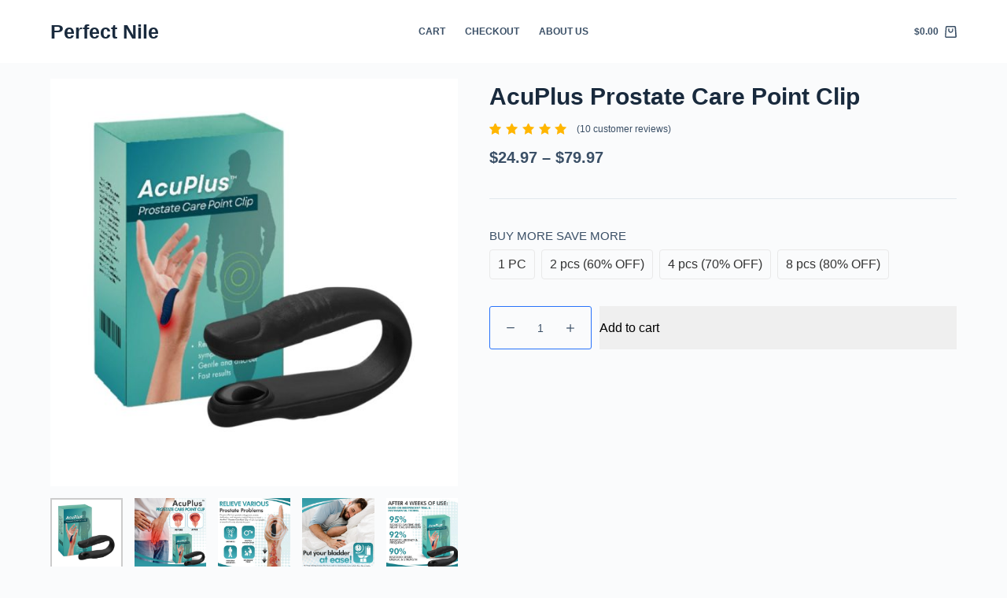

--- FILE ---
content_type: text/html; charset=UTF-8
request_url: https://perfectnile.com/product/clip-cuzvc-1110n/
body_size: 23652
content:
<!doctype html>
<html lang="en-US">
<head>
	
	<meta charset="UTF-8">
	<meta name="viewport" content="width=device-width, initial-scale=1, maximum-scale=5, viewport-fit=cover">
	<link rel="profile" href="https://gmpg.org/xfn/11">

	<title>AcuPlus Prostate Care Point Clip &#8211; Perfect Nile</title>
<meta name='robots' content='max-image-preview:large' />
<script type='application/javascript'>console.log('PixelYourSite PRO version 9.3.7');</script>
<link rel="alternate" type="application/rss+xml" title="Perfect Nile &raquo; Feed" href="https://perfectnile.com/feed/" />
<link rel="alternate" type="application/rss+xml" title="Perfect Nile &raquo; Comments Feed" href="https://perfectnile.com/comments/feed/" />
<link rel="alternate" type="application/rss+xml" title="Perfect Nile &raquo; AcuPlus Prostate Care Point Clip Comments Feed" href="https://perfectnile.com/product/clip-cuzvc-1110n/feed/" />
<link rel="alternate" title="oEmbed (JSON)" type="application/json+oembed" href="https://perfectnile.com/wp-json/oembed/1.0/embed?url=https%3A%2F%2Fperfectnile.com%2Fproduct%2Fclip-cuzvc-1110n%2F" />
<link rel="alternate" title="oEmbed (XML)" type="text/xml+oembed" href="https://perfectnile.com/wp-json/oembed/1.0/embed?url=https%3A%2F%2Fperfectnile.com%2Fproduct%2Fclip-cuzvc-1110n%2F&#038;format=xml" />
<style id='wp-img-auto-sizes-contain-inline-css'>
img:is([sizes=auto i],[sizes^="auto," i]){contain-intrinsic-size:3000px 1500px}
/*# sourceURL=wp-img-auto-sizes-contain-inline-css */
</style>
<link rel='stylesheet' id='blocksy-dynamic-global-css' href='https://perfectnile.com/wp-content/uploads/blocksy/css/global.css?ver=62403' media='all' />
<link rel='stylesheet' id='wp-block-library-css' href='https://perfectnile.com/wp-includes/css/dist/block-library/style.min.css?ver=6.9' media='all' />
<style id='global-styles-inline-css'>
:root{--wp--preset--aspect-ratio--square: 1;--wp--preset--aspect-ratio--4-3: 4/3;--wp--preset--aspect-ratio--3-4: 3/4;--wp--preset--aspect-ratio--3-2: 3/2;--wp--preset--aspect-ratio--2-3: 2/3;--wp--preset--aspect-ratio--16-9: 16/9;--wp--preset--aspect-ratio--9-16: 9/16;--wp--preset--color--black: #000000;--wp--preset--color--cyan-bluish-gray: #abb8c3;--wp--preset--color--white: #ffffff;--wp--preset--color--pale-pink: #f78da7;--wp--preset--color--vivid-red: #cf2e2e;--wp--preset--color--luminous-vivid-orange: #ff6900;--wp--preset--color--luminous-vivid-amber: #fcb900;--wp--preset--color--light-green-cyan: #7bdcb5;--wp--preset--color--vivid-green-cyan: #00d084;--wp--preset--color--pale-cyan-blue: #8ed1fc;--wp--preset--color--vivid-cyan-blue: #0693e3;--wp--preset--color--vivid-purple: #9b51e0;--wp--preset--color--palette-color-1: var(--paletteColor1, #2872fa);--wp--preset--color--palette-color-2: var(--paletteColor2, #1559ed);--wp--preset--color--palette-color-3: var(--paletteColor3, #3A4F66);--wp--preset--color--palette-color-4: var(--paletteColor4, #192a3d);--wp--preset--color--palette-color-5: var(--paletteColor5, #e1e8ed);--wp--preset--color--palette-color-6: var(--paletteColor6, #f2f5f7);--wp--preset--color--palette-color-7: var(--paletteColor7, #FAFBFC);--wp--preset--color--palette-color-8: var(--paletteColor8, #ffffff);--wp--preset--gradient--vivid-cyan-blue-to-vivid-purple: linear-gradient(135deg,rgb(6,147,227) 0%,rgb(155,81,224) 100%);--wp--preset--gradient--light-green-cyan-to-vivid-green-cyan: linear-gradient(135deg,rgb(122,220,180) 0%,rgb(0,208,130) 100%);--wp--preset--gradient--luminous-vivid-amber-to-luminous-vivid-orange: linear-gradient(135deg,rgb(252,185,0) 0%,rgb(255,105,0) 100%);--wp--preset--gradient--luminous-vivid-orange-to-vivid-red: linear-gradient(135deg,rgb(255,105,0) 0%,rgb(207,46,46) 100%);--wp--preset--gradient--very-light-gray-to-cyan-bluish-gray: linear-gradient(135deg,rgb(238,238,238) 0%,rgb(169,184,195) 100%);--wp--preset--gradient--cool-to-warm-spectrum: linear-gradient(135deg,rgb(74,234,220) 0%,rgb(151,120,209) 20%,rgb(207,42,186) 40%,rgb(238,44,130) 60%,rgb(251,105,98) 80%,rgb(254,248,76) 100%);--wp--preset--gradient--blush-light-purple: linear-gradient(135deg,rgb(255,206,236) 0%,rgb(152,150,240) 100%);--wp--preset--gradient--blush-bordeaux: linear-gradient(135deg,rgb(254,205,165) 0%,rgb(254,45,45) 50%,rgb(107,0,62) 100%);--wp--preset--gradient--luminous-dusk: linear-gradient(135deg,rgb(255,203,112) 0%,rgb(199,81,192) 50%,rgb(65,88,208) 100%);--wp--preset--gradient--pale-ocean: linear-gradient(135deg,rgb(255,245,203) 0%,rgb(182,227,212) 50%,rgb(51,167,181) 100%);--wp--preset--gradient--electric-grass: linear-gradient(135deg,rgb(202,248,128) 0%,rgb(113,206,126) 100%);--wp--preset--gradient--midnight: linear-gradient(135deg,rgb(2,3,129) 0%,rgb(40,116,252) 100%);--wp--preset--gradient--juicy-peach: linear-gradient(to right, #ffecd2 0%, #fcb69f 100%);--wp--preset--gradient--young-passion: linear-gradient(to right, #ff8177 0%, #ff867a 0%, #ff8c7f 21%, #f99185 52%, #cf556c 78%, #b12a5b 100%);--wp--preset--gradient--true-sunset: linear-gradient(to right, #fa709a 0%, #fee140 100%);--wp--preset--gradient--morpheus-den: linear-gradient(to top, #30cfd0 0%, #330867 100%);--wp--preset--gradient--plum-plate: linear-gradient(135deg, #667eea 0%, #764ba2 100%);--wp--preset--gradient--aqua-splash: linear-gradient(15deg, #13547a 0%, #80d0c7 100%);--wp--preset--gradient--love-kiss: linear-gradient(to top, #ff0844 0%, #ffb199 100%);--wp--preset--gradient--new-retrowave: linear-gradient(to top, #3b41c5 0%, #a981bb 49%, #ffc8a9 100%);--wp--preset--gradient--plum-bath: linear-gradient(to top, #cc208e 0%, #6713d2 100%);--wp--preset--gradient--high-flight: linear-gradient(to right, #0acffe 0%, #495aff 100%);--wp--preset--gradient--teen-party: linear-gradient(-225deg, #FF057C 0%, #8D0B93 50%, #321575 100%);--wp--preset--gradient--fabled-sunset: linear-gradient(-225deg, #231557 0%, #44107A 29%, #FF1361 67%, #FFF800 100%);--wp--preset--gradient--arielle-smile: radial-gradient(circle 248px at center, #16d9e3 0%, #30c7ec 47%, #46aef7 100%);--wp--preset--gradient--itmeo-branding: linear-gradient(180deg, #2af598 0%, #009efd 100%);--wp--preset--gradient--deep-blue: linear-gradient(to right, #6a11cb 0%, #2575fc 100%);--wp--preset--gradient--strong-bliss: linear-gradient(to right, #f78ca0 0%, #f9748f 19%, #fd868c 60%, #fe9a8b 100%);--wp--preset--gradient--sweet-period: linear-gradient(to top, #3f51b1 0%, #5a55ae 13%, #7b5fac 25%, #8f6aae 38%, #a86aa4 50%, #cc6b8e 62%, #f18271 75%, #f3a469 87%, #f7c978 100%);--wp--preset--gradient--purple-division: linear-gradient(to top, #7028e4 0%, #e5b2ca 100%);--wp--preset--gradient--cold-evening: linear-gradient(to top, #0c3483 0%, #a2b6df 100%, #6b8cce 100%, #a2b6df 100%);--wp--preset--gradient--mountain-rock: linear-gradient(to right, #868f96 0%, #596164 100%);--wp--preset--gradient--desert-hump: linear-gradient(to top, #c79081 0%, #dfa579 100%);--wp--preset--gradient--ethernal-constance: linear-gradient(to top, #09203f 0%, #537895 100%);--wp--preset--gradient--happy-memories: linear-gradient(-60deg, #ff5858 0%, #f09819 100%);--wp--preset--gradient--grown-early: linear-gradient(to top, #0ba360 0%, #3cba92 100%);--wp--preset--gradient--morning-salad: linear-gradient(-225deg, #B7F8DB 0%, #50A7C2 100%);--wp--preset--gradient--night-call: linear-gradient(-225deg, #AC32E4 0%, #7918F2 48%, #4801FF 100%);--wp--preset--gradient--mind-crawl: linear-gradient(-225deg, #473B7B 0%, #3584A7 51%, #30D2BE 100%);--wp--preset--gradient--angel-care: linear-gradient(-225deg, #FFE29F 0%, #FFA99F 48%, #FF719A 100%);--wp--preset--gradient--juicy-cake: linear-gradient(to top, #e14fad 0%, #f9d423 100%);--wp--preset--gradient--rich-metal: linear-gradient(to right, #d7d2cc 0%, #304352 100%);--wp--preset--gradient--mole-hall: linear-gradient(-20deg, #616161 0%, #9bc5c3 100%);--wp--preset--gradient--cloudy-knoxville: linear-gradient(120deg, #fdfbfb 0%, #ebedee 100%);--wp--preset--gradient--soft-grass: linear-gradient(to top, #c1dfc4 0%, #deecdd 100%);--wp--preset--gradient--saint-petersburg: linear-gradient(135deg, #f5f7fa 0%, #c3cfe2 100%);--wp--preset--gradient--everlasting-sky: linear-gradient(135deg, #fdfcfb 0%, #e2d1c3 100%);--wp--preset--gradient--kind-steel: linear-gradient(-20deg, #e9defa 0%, #fbfcdb 100%);--wp--preset--gradient--over-sun: linear-gradient(60deg, #abecd6 0%, #fbed96 100%);--wp--preset--gradient--premium-white: linear-gradient(to top, #d5d4d0 0%, #d5d4d0 1%, #eeeeec 31%, #efeeec 75%, #e9e9e7 100%);--wp--preset--gradient--clean-mirror: linear-gradient(45deg, #93a5cf 0%, #e4efe9 100%);--wp--preset--gradient--wild-apple: linear-gradient(to top, #d299c2 0%, #fef9d7 100%);--wp--preset--gradient--snow-again: linear-gradient(to top, #e6e9f0 0%, #eef1f5 100%);--wp--preset--gradient--confident-cloud: linear-gradient(to top, #dad4ec 0%, #dad4ec 1%, #f3e7e9 100%);--wp--preset--gradient--glass-water: linear-gradient(to top, #dfe9f3 0%, white 100%);--wp--preset--gradient--perfect-white: linear-gradient(-225deg, #E3FDF5 0%, #FFE6FA 100%);--wp--preset--font-size--small: 13px;--wp--preset--font-size--medium: 20px;--wp--preset--font-size--large: 36px;--wp--preset--font-size--x-large: 42px;--wp--preset--spacing--20: 0.44rem;--wp--preset--spacing--30: 0.67rem;--wp--preset--spacing--40: 1rem;--wp--preset--spacing--50: 1.5rem;--wp--preset--spacing--60: 2.25rem;--wp--preset--spacing--70: 3.38rem;--wp--preset--spacing--80: 5.06rem;--wp--preset--shadow--natural: 6px 6px 9px rgba(0, 0, 0, 0.2);--wp--preset--shadow--deep: 12px 12px 50px rgba(0, 0, 0, 0.4);--wp--preset--shadow--sharp: 6px 6px 0px rgba(0, 0, 0, 0.2);--wp--preset--shadow--outlined: 6px 6px 0px -3px rgb(255, 255, 255), 6px 6px rgb(0, 0, 0);--wp--preset--shadow--crisp: 6px 6px 0px rgb(0, 0, 0);}:root { --wp--style--global--content-size: var(--block-max-width);--wp--style--global--wide-size: var(--block-wide-max-width); }:where(body) { margin: 0; }.wp-site-blocks > .alignleft { float: left; margin-right: 2em; }.wp-site-blocks > .alignright { float: right; margin-left: 2em; }.wp-site-blocks > .aligncenter { justify-content: center; margin-left: auto; margin-right: auto; }:where(.wp-site-blocks) > * { margin-block-start: var(--content-spacing); margin-block-end: 0; }:where(.wp-site-blocks) > :first-child { margin-block-start: 0; }:where(.wp-site-blocks) > :last-child { margin-block-end: 0; }:root { --wp--style--block-gap: var(--content-spacing); }:root :where(.is-layout-flow) > :first-child{margin-block-start: 0;}:root :where(.is-layout-flow) > :last-child{margin-block-end: 0;}:root :where(.is-layout-flow) > *{margin-block-start: var(--content-spacing);margin-block-end: 0;}:root :where(.is-layout-constrained) > :first-child{margin-block-start: 0;}:root :where(.is-layout-constrained) > :last-child{margin-block-end: 0;}:root :where(.is-layout-constrained) > *{margin-block-start: var(--content-spacing);margin-block-end: 0;}:root :where(.is-layout-flex){gap: var(--content-spacing);}:root :where(.is-layout-grid){gap: var(--content-spacing);}.is-layout-flow > .alignleft{float: left;margin-inline-start: 0;margin-inline-end: 2em;}.is-layout-flow > .alignright{float: right;margin-inline-start: 2em;margin-inline-end: 0;}.is-layout-flow > .aligncenter{margin-left: auto !important;margin-right: auto !important;}.is-layout-constrained > .alignleft{float: left;margin-inline-start: 0;margin-inline-end: 2em;}.is-layout-constrained > .alignright{float: right;margin-inline-start: 2em;margin-inline-end: 0;}.is-layout-constrained > .aligncenter{margin-left: auto !important;margin-right: auto !important;}.is-layout-constrained > :where(:not(.alignleft):not(.alignright):not(.alignfull)){max-width: var(--wp--style--global--content-size);margin-left: auto !important;margin-right: auto !important;}.is-layout-constrained > .alignwide{max-width: var(--wp--style--global--wide-size);}body .is-layout-flex{display: flex;}.is-layout-flex{flex-wrap: wrap;align-items: center;}.is-layout-flex > :is(*, div){margin: 0;}body .is-layout-grid{display: grid;}.is-layout-grid > :is(*, div){margin: 0;}body{padding-top: 0px;padding-right: 0px;padding-bottom: 0px;padding-left: 0px;}:root :where(.wp-element-button, .wp-block-button__link){font-style: inherit;font-weight: inherit;letter-spacing: inherit;text-transform: inherit;}.has-black-color{color: var(--wp--preset--color--black) !important;}.has-cyan-bluish-gray-color{color: var(--wp--preset--color--cyan-bluish-gray) !important;}.has-white-color{color: var(--wp--preset--color--white) !important;}.has-pale-pink-color{color: var(--wp--preset--color--pale-pink) !important;}.has-vivid-red-color{color: var(--wp--preset--color--vivid-red) !important;}.has-luminous-vivid-orange-color{color: var(--wp--preset--color--luminous-vivid-orange) !important;}.has-luminous-vivid-amber-color{color: var(--wp--preset--color--luminous-vivid-amber) !important;}.has-light-green-cyan-color{color: var(--wp--preset--color--light-green-cyan) !important;}.has-vivid-green-cyan-color{color: var(--wp--preset--color--vivid-green-cyan) !important;}.has-pale-cyan-blue-color{color: var(--wp--preset--color--pale-cyan-blue) !important;}.has-vivid-cyan-blue-color{color: var(--wp--preset--color--vivid-cyan-blue) !important;}.has-vivid-purple-color{color: var(--wp--preset--color--vivid-purple) !important;}.has-palette-color-1-color{color: var(--wp--preset--color--palette-color-1) !important;}.has-palette-color-2-color{color: var(--wp--preset--color--palette-color-2) !important;}.has-palette-color-3-color{color: var(--wp--preset--color--palette-color-3) !important;}.has-palette-color-4-color{color: var(--wp--preset--color--palette-color-4) !important;}.has-palette-color-5-color{color: var(--wp--preset--color--palette-color-5) !important;}.has-palette-color-6-color{color: var(--wp--preset--color--palette-color-6) !important;}.has-palette-color-7-color{color: var(--wp--preset--color--palette-color-7) !important;}.has-palette-color-8-color{color: var(--wp--preset--color--palette-color-8) !important;}.has-black-background-color{background-color: var(--wp--preset--color--black) !important;}.has-cyan-bluish-gray-background-color{background-color: var(--wp--preset--color--cyan-bluish-gray) !important;}.has-white-background-color{background-color: var(--wp--preset--color--white) !important;}.has-pale-pink-background-color{background-color: var(--wp--preset--color--pale-pink) !important;}.has-vivid-red-background-color{background-color: var(--wp--preset--color--vivid-red) !important;}.has-luminous-vivid-orange-background-color{background-color: var(--wp--preset--color--luminous-vivid-orange) !important;}.has-luminous-vivid-amber-background-color{background-color: var(--wp--preset--color--luminous-vivid-amber) !important;}.has-light-green-cyan-background-color{background-color: var(--wp--preset--color--light-green-cyan) !important;}.has-vivid-green-cyan-background-color{background-color: var(--wp--preset--color--vivid-green-cyan) !important;}.has-pale-cyan-blue-background-color{background-color: var(--wp--preset--color--pale-cyan-blue) !important;}.has-vivid-cyan-blue-background-color{background-color: var(--wp--preset--color--vivid-cyan-blue) !important;}.has-vivid-purple-background-color{background-color: var(--wp--preset--color--vivid-purple) !important;}.has-palette-color-1-background-color{background-color: var(--wp--preset--color--palette-color-1) !important;}.has-palette-color-2-background-color{background-color: var(--wp--preset--color--palette-color-2) !important;}.has-palette-color-3-background-color{background-color: var(--wp--preset--color--palette-color-3) !important;}.has-palette-color-4-background-color{background-color: var(--wp--preset--color--palette-color-4) !important;}.has-palette-color-5-background-color{background-color: var(--wp--preset--color--palette-color-5) !important;}.has-palette-color-6-background-color{background-color: var(--wp--preset--color--palette-color-6) !important;}.has-palette-color-7-background-color{background-color: var(--wp--preset--color--palette-color-7) !important;}.has-palette-color-8-background-color{background-color: var(--wp--preset--color--palette-color-8) !important;}.has-black-border-color{border-color: var(--wp--preset--color--black) !important;}.has-cyan-bluish-gray-border-color{border-color: var(--wp--preset--color--cyan-bluish-gray) !important;}.has-white-border-color{border-color: var(--wp--preset--color--white) !important;}.has-pale-pink-border-color{border-color: var(--wp--preset--color--pale-pink) !important;}.has-vivid-red-border-color{border-color: var(--wp--preset--color--vivid-red) !important;}.has-luminous-vivid-orange-border-color{border-color: var(--wp--preset--color--luminous-vivid-orange) !important;}.has-luminous-vivid-amber-border-color{border-color: var(--wp--preset--color--luminous-vivid-amber) !important;}.has-light-green-cyan-border-color{border-color: var(--wp--preset--color--light-green-cyan) !important;}.has-vivid-green-cyan-border-color{border-color: var(--wp--preset--color--vivid-green-cyan) !important;}.has-pale-cyan-blue-border-color{border-color: var(--wp--preset--color--pale-cyan-blue) !important;}.has-vivid-cyan-blue-border-color{border-color: var(--wp--preset--color--vivid-cyan-blue) !important;}.has-vivid-purple-border-color{border-color: var(--wp--preset--color--vivid-purple) !important;}.has-palette-color-1-border-color{border-color: var(--wp--preset--color--palette-color-1) !important;}.has-palette-color-2-border-color{border-color: var(--wp--preset--color--palette-color-2) !important;}.has-palette-color-3-border-color{border-color: var(--wp--preset--color--palette-color-3) !important;}.has-palette-color-4-border-color{border-color: var(--wp--preset--color--palette-color-4) !important;}.has-palette-color-5-border-color{border-color: var(--wp--preset--color--palette-color-5) !important;}.has-palette-color-6-border-color{border-color: var(--wp--preset--color--palette-color-6) !important;}.has-palette-color-7-border-color{border-color: var(--wp--preset--color--palette-color-7) !important;}.has-palette-color-8-border-color{border-color: var(--wp--preset--color--palette-color-8) !important;}.has-vivid-cyan-blue-to-vivid-purple-gradient-background{background: var(--wp--preset--gradient--vivid-cyan-blue-to-vivid-purple) !important;}.has-light-green-cyan-to-vivid-green-cyan-gradient-background{background: var(--wp--preset--gradient--light-green-cyan-to-vivid-green-cyan) !important;}.has-luminous-vivid-amber-to-luminous-vivid-orange-gradient-background{background: var(--wp--preset--gradient--luminous-vivid-amber-to-luminous-vivid-orange) !important;}.has-luminous-vivid-orange-to-vivid-red-gradient-background{background: var(--wp--preset--gradient--luminous-vivid-orange-to-vivid-red) !important;}.has-very-light-gray-to-cyan-bluish-gray-gradient-background{background: var(--wp--preset--gradient--very-light-gray-to-cyan-bluish-gray) !important;}.has-cool-to-warm-spectrum-gradient-background{background: var(--wp--preset--gradient--cool-to-warm-spectrum) !important;}.has-blush-light-purple-gradient-background{background: var(--wp--preset--gradient--blush-light-purple) !important;}.has-blush-bordeaux-gradient-background{background: var(--wp--preset--gradient--blush-bordeaux) !important;}.has-luminous-dusk-gradient-background{background: var(--wp--preset--gradient--luminous-dusk) !important;}.has-pale-ocean-gradient-background{background: var(--wp--preset--gradient--pale-ocean) !important;}.has-electric-grass-gradient-background{background: var(--wp--preset--gradient--electric-grass) !important;}.has-midnight-gradient-background{background: var(--wp--preset--gradient--midnight) !important;}.has-juicy-peach-gradient-background{background: var(--wp--preset--gradient--juicy-peach) !important;}.has-young-passion-gradient-background{background: var(--wp--preset--gradient--young-passion) !important;}.has-true-sunset-gradient-background{background: var(--wp--preset--gradient--true-sunset) !important;}.has-morpheus-den-gradient-background{background: var(--wp--preset--gradient--morpheus-den) !important;}.has-plum-plate-gradient-background{background: var(--wp--preset--gradient--plum-plate) !important;}.has-aqua-splash-gradient-background{background: var(--wp--preset--gradient--aqua-splash) !important;}.has-love-kiss-gradient-background{background: var(--wp--preset--gradient--love-kiss) !important;}.has-new-retrowave-gradient-background{background: var(--wp--preset--gradient--new-retrowave) !important;}.has-plum-bath-gradient-background{background: var(--wp--preset--gradient--plum-bath) !important;}.has-high-flight-gradient-background{background: var(--wp--preset--gradient--high-flight) !important;}.has-teen-party-gradient-background{background: var(--wp--preset--gradient--teen-party) !important;}.has-fabled-sunset-gradient-background{background: var(--wp--preset--gradient--fabled-sunset) !important;}.has-arielle-smile-gradient-background{background: var(--wp--preset--gradient--arielle-smile) !important;}.has-itmeo-branding-gradient-background{background: var(--wp--preset--gradient--itmeo-branding) !important;}.has-deep-blue-gradient-background{background: var(--wp--preset--gradient--deep-blue) !important;}.has-strong-bliss-gradient-background{background: var(--wp--preset--gradient--strong-bliss) !important;}.has-sweet-period-gradient-background{background: var(--wp--preset--gradient--sweet-period) !important;}.has-purple-division-gradient-background{background: var(--wp--preset--gradient--purple-division) !important;}.has-cold-evening-gradient-background{background: var(--wp--preset--gradient--cold-evening) !important;}.has-mountain-rock-gradient-background{background: var(--wp--preset--gradient--mountain-rock) !important;}.has-desert-hump-gradient-background{background: var(--wp--preset--gradient--desert-hump) !important;}.has-ethernal-constance-gradient-background{background: var(--wp--preset--gradient--ethernal-constance) !important;}.has-happy-memories-gradient-background{background: var(--wp--preset--gradient--happy-memories) !important;}.has-grown-early-gradient-background{background: var(--wp--preset--gradient--grown-early) !important;}.has-morning-salad-gradient-background{background: var(--wp--preset--gradient--morning-salad) !important;}.has-night-call-gradient-background{background: var(--wp--preset--gradient--night-call) !important;}.has-mind-crawl-gradient-background{background: var(--wp--preset--gradient--mind-crawl) !important;}.has-angel-care-gradient-background{background: var(--wp--preset--gradient--angel-care) !important;}.has-juicy-cake-gradient-background{background: var(--wp--preset--gradient--juicy-cake) !important;}.has-rich-metal-gradient-background{background: var(--wp--preset--gradient--rich-metal) !important;}.has-mole-hall-gradient-background{background: var(--wp--preset--gradient--mole-hall) !important;}.has-cloudy-knoxville-gradient-background{background: var(--wp--preset--gradient--cloudy-knoxville) !important;}.has-soft-grass-gradient-background{background: var(--wp--preset--gradient--soft-grass) !important;}.has-saint-petersburg-gradient-background{background: var(--wp--preset--gradient--saint-petersburg) !important;}.has-everlasting-sky-gradient-background{background: var(--wp--preset--gradient--everlasting-sky) !important;}.has-kind-steel-gradient-background{background: var(--wp--preset--gradient--kind-steel) !important;}.has-over-sun-gradient-background{background: var(--wp--preset--gradient--over-sun) !important;}.has-premium-white-gradient-background{background: var(--wp--preset--gradient--premium-white) !important;}.has-clean-mirror-gradient-background{background: var(--wp--preset--gradient--clean-mirror) !important;}.has-wild-apple-gradient-background{background: var(--wp--preset--gradient--wild-apple) !important;}.has-snow-again-gradient-background{background: var(--wp--preset--gradient--snow-again) !important;}.has-confident-cloud-gradient-background{background: var(--wp--preset--gradient--confident-cloud) !important;}.has-glass-water-gradient-background{background: var(--wp--preset--gradient--glass-water) !important;}.has-perfect-white-gradient-background{background: var(--wp--preset--gradient--perfect-white) !important;}.has-small-font-size{font-size: var(--wp--preset--font-size--small) !important;}.has-medium-font-size{font-size: var(--wp--preset--font-size--medium) !important;}.has-large-font-size{font-size: var(--wp--preset--font-size--large) !important;}.has-x-large-font-size{font-size: var(--wp--preset--font-size--x-large) !important;}
/*# sourceURL=global-styles-inline-css */
</style>

<link rel='stylesheet' id='ezusy-css' href='https://perfectnile.com/wp-content/plugins/ezusy-image-swatches-for-variable-product/public/css/ezusy-public.css?ver=1.0.5' media='all' />
<style id='ezusy-inline-css'>
.ezusy-section .ezusy-img{width:40px;min-height:40px;}
/*# sourceURL=ezusy-inline-css */
</style>
<link rel='stylesheet' id='wcpr-country-flags-css' href='https://perfectnile.com/wp-content/plugins/woocommerce-photo-reviews/css/flags-64.min.css?ver=1.3.6' media='all' />
<link rel='stylesheet' id='woocommerce-photo-reviews-vote-icons-css' href='https://perfectnile.com/wp-content/plugins/woocommerce-photo-reviews/css/woocommerce-photo-reviews-vote-icons.min.css?ver=1.3.6' media='all' />
<link rel='stylesheet' id='wcpr-verified-badge-icon-css' href='https://perfectnile.com/wp-content/plugins/woocommerce-photo-reviews/css/woocommerce-photo-reviews-badge.min.css?ver=1.3.6' media='all' />
<link rel='stylesheet' id='woocommerce-photo-reviews-style-css' href='https://perfectnile.com/wp-content/plugins/woocommerce-photo-reviews/css/style.min.css?ver=1.3.6' media='all' />
<style id='woocommerce-photo-reviews-style-inline-css'>
.woocommerce-review__verified{color:#29d50b!important;}.wcpr-input-file-wrap .wcpr_image_upload_button.button, .wcpr-input-file-wrap .wcpr_image_upload_button.button{background-color:!important;color:!important;}.wcpr-filter-container{border:1px solid #e5e5e5;}.wcpr-filter-container .wcpr-filter-button{border:1px solid #e5e5e5;}.star-rating:before,.star-rating span:before,.stars a:hover:after, .stars a.active:after{color:#ffb600!important;}.rate-percent{background-color:#96588a;}
/*# sourceURL=woocommerce-photo-reviews-style-inline-css */
</style>
<link rel='stylesheet' id='wcpr-swipebox-css-css' href='https://perfectnile.com/wp-content/plugins/woocommerce-photo-reviews/css/swipebox.min.css?ver=6.9' media='all' />
<link rel='stylesheet' id='wcpr-masonry-style-css' href='https://perfectnile.com/wp-content/plugins/woocommerce-photo-reviews/css/masonry.min.css?ver=1.3.6' media='all' />
<style id='wcpr-masonry-style-inline-css'>
.wcpr-grid{background-color:;}.wcpr-grid>.wcpr-grid-item,#wcpr-modal-wrap{background-color:#f3f3f3;}.wcpr-grid>.wcpr-grid-item,#reviews-content-right,#reviews-content-right>.reviews-content-right-meta,#reviews-content-right>.wcpr-single-product-summary>h1.product_title{color:#000;}
/*# sourceURL=wcpr-masonry-style-inline-css */
</style>
<style id='woocommerce-inline-inline-css'>
.woocommerce form .form-row .required { visibility: visible; }
/*# sourceURL=woocommerce-inline-inline-css */
</style>
<link rel='stylesheet' id='wpcot-frontend-css' href='https://perfectnile.com/wp-content/plugins/wpc-order-tip/assets/css/frontend.css?ver=6.9' media='all' />
<style id='wpcot-frontend-inline-css'>
.wpcot-tips .wpcot-tip .wpcot-tip-values .wpcot-tip-value:hover > span, .wpcot-tips .wpcot-tip .wpcot-tip-values .wpcot-tip-value.active > span, .wpcot-tips .wpcot-tip .wpcot-tip-values .wpcot-tip-value-custom:hover > span, .wpcot-tips .wpcot-tip .wpcot-tip-values .wpcot-tip-value-custom.active > span, .wpcot-tips .wpcot-tip .wpcot-tip-custom .wpcot-tip-custom-form input[type=button]:hover {background-color: #3d82bf;} .wpcot-tips .wpcot-tip .wpcot-tip-values .wpcot-tip-value:hover, .wpcot-tips .wpcot-tip .wpcot-tip-values .wpcot-tip-value.active, .wpcot-tips .wpcot-tip .wpcot-tip-values .wpcot-tip-value-custom:hover, .wpcot-tips .wpcot-tip .wpcot-tip-values .wpcot-tip-value-custom.active {border-color: #3d82bf;}
/*# sourceURL=wpcot-frontend-inline-css */
</style>
<link rel='stylesheet' id='ct-woocommerce-styles-css' href='https://perfectnile.com/wp-content/themes/blocksy/static/bundle/woocommerce.min.css?ver=1.8.63' media='all' />
<link rel='stylesheet' id='ct-main-styles-css' href='https://perfectnile.com/wp-content/themes/blocksy/static/bundle/main.min.css?ver=1.8.63' media='all' />
<link rel='stylesheet' id='blocksy-ext-woocommerce-extra-styles-css' href='https://perfectnile.com/wp-content/plugins/blocksy-companion-pro/framework/premium/extensions/woocommerce-extra/static/bundle/main.min.css?ver=1.8.62' media='all' />
<link rel='stylesheet' id='ct-page-title-styles-css' href='https://perfectnile.com/wp-content/themes/blocksy/static/bundle/page-title.min.css?ver=1.8.63' media='all' />
<link rel='stylesheet' id='ct-comments-styles-css' href='https://perfectnile.com/wp-content/themes/blocksy/static/bundle/comments.min.css?ver=1.8.63' media='all' />
<link rel='stylesheet' id='ct-flexy-styles-css' href='https://perfectnile.com/wp-content/themes/blocksy/static/bundle/flexy.min.css?ver=1.8.63' media='all' />
<link rel='stylesheet' id='ct-beaver-styles-css' href='https://perfectnile.com/wp-content/themes/blocksy/static/bundle/beaver.min.css?ver=1.8.63' media='all' />
<link rel='stylesheet' id='ct-wpforms-styles-css' href='https://perfectnile.com/wp-content/themes/blocksy/static/bundle/wpforms.min.css?ver=1.8.63' media='all' />
<link rel='stylesheet' id='woo_discount_pro_style-css' href='https://perfectnile.com/wp-content/plugins/woo-discount-rules-pro/Assets/Css/awdr_style.css?ver=2.6.1' media='all' />
<script src="https://perfectnile.com/wp-includes/js/jquery/jquery.min.js?ver=3.7.1" id="jquery-core-js"></script>
<script src="https://perfectnile.com/wp-includes/js/jquery/jquery-migrate.min.js?ver=3.4.1" id="jquery-migrate-js"></script>
<script src="https://perfectnile.com/wp-content/plugins/woocommerce-photo-reviews/js/default-display-images.min.js?ver=1.3.6" id="wcpr-default-display-script-js"></script>
<script id="woocommerce-photo-reviews-script-js-extra">
var woocommerce_photo_reviews_params = {"ajaxurl":"https://perfectnile.com/wp-admin/admin-ajax.php","text_load_more":"Load more","text_loading":"Loading...","i18n_required_rating_text":"Please select a rating.","i18n_required_comment_text":"Please enter your comment.","i18n_minimum_comment_text":"Please enter your comment not less than 0 character.","i18n_required_name_text":"Please enter your name.","i18n_required_email_text":"Please enter your email.","warning_gdpr":"Please agree with our term and policy.","max_files":"5","upload_allow":["image/jpg","image/jpeg","image/bmp","image/png","image/webp","image/gif","video/mp4","video/webm"],"max_file_size":"2000","required_image":"off","enable_photo":"on","warning_required_image":"Please upload at least one image for your review!","warning_max_files":"You can only upload maximum of 5 files.","warning_upload_allow":"'%file_name%' is not an allowed file type.","warning_max_file_size":"The size of '%file_name%' is greater than 2000 kB.","default_comments_page":"newest","sort":"1","display":"1","masonry_popup":"review","pagination_ajax":"","loadmore_button":"","allow_empty_comment":"","minimum_comment_length":"0","container":".wcpr-grid","comments_container_id":"comments","nonce":"e64cdb3e3e","grid_class":"wcpr-grid wcpr-masonry-3-col wcpr-masonry-popup-review wcpr-enable-box-shadow","i18n_image_caption":"Caption for this image","image_caption_enable":"","restrict_number_of_reviews":"","wc_ajax_url":"/?wc-ajax=%%endpoint%%","review_rating_required":"yes"};
//# sourceURL=woocommerce-photo-reviews-script-js-extra
</script>
<script src="https://perfectnile.com/wp-content/plugins/woocommerce-photo-reviews/js/script.min.js?ver=1.3.6" id="woocommerce-photo-reviews-script-js"></script>
<script id="woocommerce-photo-reviews-shortcode-script-js-extra">
var woocommerce_photo_reviews_shortcode_params = {"ajaxurl":"https://perfectnile.com/wp-admin/admin-ajax.php"};
//# sourceURL=woocommerce-photo-reviews-shortcode-script-js-extra
</script>
<script src="https://perfectnile.com/wp-content/plugins/woocommerce-photo-reviews/js/shortcode-script.min.js?ver=1.3.6" id="woocommerce-photo-reviews-shortcode-script-js"></script>
<script src="https://perfectnile.com/wp-content/plugins/woocommerce-photo-reviews/js/jquery.swipebox.js?ver=6.9" id="wcpr-swipebox-js-js"></script>
<script src="https://perfectnile.com/wp-content/plugins/woocommerce-photo-reviews/js/masonry.min.js?ver=1.3.6" id="wcpr-masonry-script-js"></script>
<script src="https://perfectnile.com/wp-content/plugins/woocommerce/assets/js/js-cookie/js.cookie.min.js?ver=2.1.4-wc.7.4.1" id="js-cookie-js"></script>
<script src="https://perfectnile.com/wp-content/plugins/pixelyoursite-pro/dist/scripts/jquery.bind-first-0.2.3.min.js?ver=6.9" id="jquery-bind-first-js"></script>
<script id="pys-js-extra">
var pysOptions = {"staticEvents":{"google_ads":{"init_event":[{"delay":0,"type":"static","name":"page_view","conversion_ids":["AW-11033183425"],"params":{"page_title":"AcuPlus Prostate Care Point Clip","post_type":"product","post_id":88458,"plugin":"PixelYourSite","event_url":"perfectnile.com/product/clip-cuzvc-1110n/","user_role":"guest"},"e_id":"init_event","ids":[],"hasTimeWindow":false,"timeWindow":0,"eventID":"","woo_order":"","edd_order":""}],"woo_view_content":[{"delay":0,"type":"static","name":"view_item","ids":[],"conversion_ids":["AW-11033183425"],"params":{"ecomm_prodid":"88458","ecomm_pagetype":"product","event_category":"ecommerce","value":24.97,"items":[{"id":"88458","google_business_vertical":"retail"}],"page_title":"AcuPlus Prostate Care Point Clip","post_type":"product","post_id":88458,"plugin":"PixelYourSite","event_url":"perfectnile.com/product/clip-cuzvc-1110n/","user_role":"guest"},"e_id":"woo_view_content","hasTimeWindow":false,"timeWindow":0,"eventID":"","woo_order":"","edd_order":""}]}},"dynamicEvents":[],"triggerEvents":[],"triggerEventTypes":[],"google_ads":{"conversion_ids":["AW-11033183425"],"enhanced_conversion":[],"wooVariableAsSimple":false,"user_data":{"email":"","phone_number":""}},"debug":"","siteUrl":"https://perfectnile.com","ajaxUrl":"https://perfectnile.com/wp-admin/admin-ajax.php","trackUTMs":"1","trackTrafficSource":"1","user_id":"0","enable_lading_page_param":"1","cookie_duration":"7","enable_event_day_param":"1","enable_event_month_param":"1","enable_event_time_param":"1","enable_remove_target_url_param":"1","enable_remove_download_url_param":"1","visit_data_model":"first_visit","last_visit_duration":"60","enable_auto_save_advance_matching":"1","advance_matching_fn_names":["","first_name","first-name","first name","name"],"advance_matching_ln_names":["","last_name","last-name","last name"],"advance_matching_tel_names":["","phone","tel"],"gdpr":{"ajax_enabled":false,"all_disabled_by_api":false,"facebook_disabled_by_api":false,"tiktok_disabled_by_api":false,"analytics_disabled_by_api":false,"google_ads_disabled_by_api":false,"pinterest_disabled_by_api":false,"bing_disabled_by_api":false,"facebook_prior_consent_enabled":true,"tiktok_prior_consent_enabled":true,"analytics_prior_consent_enabled":true,"google_ads_prior_consent_enabled":true,"pinterest_prior_consent_enabled":true,"bing_prior_consent_enabled":true,"cookiebot_integration_enabled":false,"cookiebot_facebook_consent_category":"marketing","cookiebot_analytics_consent_category":"statistics","cookiebot_google_ads_consent_category":"marketing","cookiebot_pinterest_consent_category":"marketing","cookiebot_bing_consent_category":"marketing","cookie_notice_integration_enabled":false,"cookie_law_info_integration_enabled":false,"real_cookie_banner_integration_enabled":false,"consent_magic_integration_enabled":false},"automatic":{"enable_youtube":true,"enable_vimeo":true,"enable_video":true},"woo":{"enabled":true,"addToCartOnButtonEnabled":true,"addToCartOnButtonValueEnabled":true,"addToCartOnButtonValueOption":"price","woo_purchase_on_transaction":true,"singleProductId":88458,"affiliateEnabled":false,"removeFromCartSelector":"form.woocommerce-cart-form .remove","addToCartCatchMethod":"add_cart_hook","is_order_received_page":false,"containOrderId":false,"affiliateEventName":"Lead"},"edd":{"enabled":false}};
//# sourceURL=pys-js-extra
</script>
<script src="https://perfectnile.com/wp-content/plugins/pixelyoursite-pro/dist/scripts/public.js?ver=9.3.7" id="pys-js"></script>
<link rel="https://api.w.org/" href="https://perfectnile.com/wp-json/" /><link rel="alternate" title="JSON" type="application/json" href="https://perfectnile.com/wp-json/wp/v2/product/88458" /><link rel="EditURI" type="application/rsd+xml" title="RSD" href="https://perfectnile.com/xmlrpc.php?rsd" />
<meta name="generator" content="WordPress 6.9" />
<meta name="generator" content="WooCommerce 7.4.1" />
<link rel="canonical" href="https://perfectnile.com/product/clip-cuzvc-1110n/" />
<link rel='shortlink' href='https://perfectnile.com/?p=88458' />
<noscript><link rel='stylesheet' href='https://perfectnile.com/wp-content/themes/blocksy/static/bundle/no-scripts.min.css' type='text/css'></noscript>
	<noscript><style>.woocommerce-product-gallery{ opacity: 1 !important; }</style></noscript>
	<link rel="icon" href="https://perfectnile.com/wp-content/uploads/2023/03/cropped-Snipaste_2023-03-07_15-45-13-32x32.png" sizes="32x32" />
<link rel="icon" href="https://perfectnile.com/wp-content/uploads/2023/03/cropped-Snipaste_2023-03-07_15-45-13-192x192.png" sizes="192x192" />
<link rel="apple-touch-icon" href="https://perfectnile.com/wp-content/uploads/2023/03/cropped-Snipaste_2023-03-07_15-45-13-180x180.png" />
<meta name="msapplication-TileImage" content="https://perfectnile.com/wp-content/uploads/2023/03/cropped-Snipaste_2023-03-07_15-45-13-270x270.png" />
	</head>


<body class="wp-singular product-template-default single single-product postid-88458 wp-embed-responsive wp-theme-blocksy theme-blocksy woocommerce woocommerce-page woocommerce-no-js ct-loading" data-link="type-2" data-prefix="product" data-header="type-1" data-footer="type-1" itemscope="itemscope" itemtype="https://schema.org/WebPage" >

<a class="skip-link show-on-focus" href="#main">
	Skip to content</a>

<div class="ct-drawer-canvas">		<div class="ct-floating-bar ">
			<div class="ct-container">
				<section class="floating-bar-content">
					<div class="ct-image-container"><img width="100" height="100" src="https://perfectnile.com/wp-content/uploads/2023/11/AcuPlus_1-100x100.jpg" class="attachment-woocommerce_gallery_thumbnail size-woocommerce_gallery_thumbnail" alt="" decoding="async" srcset="https://perfectnile.com/wp-content/uploads/2023/11/AcuPlus_1-100x100.jpg 100w, https://perfectnile.com/wp-content/uploads/2023/11/AcuPlus_1-300x300.jpg 300w, https://perfectnile.com/wp-content/uploads/2023/11/AcuPlus_1-150x150.jpg 150w, https://perfectnile.com/wp-content/uploads/2023/11/AcuPlus_1-768x768.jpg 768w, https://perfectnile.com/wp-content/uploads/2023/11/AcuPlus_1-600x600.jpg 600w, https://perfectnile.com/wp-content/uploads/2023/11/AcuPlus_1.jpg 825w" sizes="(max-width: 100px) 100vw, 100px" itemprop="image" style="aspect-ratio: 1/1;" title="AcuPlus_1" /></div>					<div>
						<div class="ct-item-title">AcuPlus Prostate Care Point Clip</div>						<p class="price"><span class="woocommerce-Price-amount amount"><bdi><span class="woocommerce-Price-currencySymbol">&#36;</span>24.97</bdi></span> &ndash; <span class="woocommerce-Price-amount amount"><bdi><span class="woocommerce-Price-currencySymbol">&#36;</span>79.97</bdi></span></p>
					</div>
				</section>

				<section class="floating-bar-actions">
					<p class="price"><span class="woocommerce-Price-amount amount"><bdi><span class="woocommerce-Price-currencySymbol">&#36;</span>24.97</bdi></span> &ndash; <span class="woocommerce-Price-amount amount"><bdi><span class="woocommerce-Price-currencySymbol">&#36;</span>79.97</bdi></span></p>
<a href="https://perfectnile.com/product/clip-cuzvc-1110n/" data-quantity="1" class="button wp-element-button product_type_variable add_to_cart_button" data-product_id="88458" data-product_sku="clip-cuzvc-1110n" aria-label="Select options for &ldquo;AcuPlus Prostate Care Point Clip&rdquo;" rel="nofollow">Select options</a>				</section>
			</div>
		</div>
	</div>
<div id="main-container">
	<header id="header" class="ct-header" data-id="type-1" itemscope="" itemtype="https://schema.org/WPHeader" ><div data-device="desktop" ><div data-row="middle" data-column-set="3" ><div class="ct-container" ><div data-column="start" data-placements="1" ><div data-items="primary" >
<div	class="site-branding"
	data-id="logo" 		itemscope="itemscope" itemtype="https://schema.org/Organization" >

	
			<div class="site-title-container">
							<span class="site-title " itemprop="name" >
					<a href="https://perfectnile.com/" rel="home" itemprop="url" >
						Perfect Nile					</a>
				</span>
			
					</div>
	  </div>

</div></div><div data-column="middle" ><div data-items="" >
<nav
	id="header-menu-1"
	class="header-menu-1"
	data-id="menu" data-interaction="hover" 	data-menu="type-1"
	data-dropdown="type-1:simple"		data-responsive="no"	itemscope="" itemtype="https://schema.org/SiteNavigationElement" 	aria-label="Header Menu">

	<ul id="menu-head-menu" class="menu" role="menubar"><li id="menu-item-1681" class="menu-item menu-item-type-post_type menu-item-object-page menu-item-1681" role="none"><a href="https://perfectnile.com/cart/" class="ct-menu-link" role="menuitem">Cart</a></li>
<li id="menu-item-1682" class="menu-item menu-item-type-post_type menu-item-object-page menu-item-1682" role="none"><a href="https://perfectnile.com/checkout/" class="ct-menu-link" role="menuitem">Checkout</a></li>
<li id="menu-item-1683" class="menu-item menu-item-type-post_type menu-item-object-page menu-item-1683" role="none"><a href="https://perfectnile.com/about-us/" class="ct-menu-link" role="menuitem">About Us</a></li>
</ul></nav>

</div></div><div data-column="end" data-placements="1" ><div data-items="primary" >
<div
	class="ct-header-cart "
	data-id="cart" >

	
<a class="ct-cart-item"
	href="https://perfectnile.com/cart/"
	data-label="left"
	aria-label="Shopping cart"
	>

	<span class="ct-label " ><span class="woocommerce-Price-amount amount"><bdi><span class="woocommerce-Price-currencySymbol">&#36;</span>0.00</bdi></span></span>
	<span class="ct-icon-container">
		<span class="ct-dynamic-count-cart" data-count="0" >0</span><svg aria-hidden="true" width="15" height="15" viewBox="0 0 15 15"><path d="M14.1,1.6C14,0.7,13.3,0,12.4,0H2.7C1.7,0,1,0.7,0.9,1.6L0.1,13.1c0,0.5,0.1,1,0.5,1.3C0.9,14.8,1.3,15,1.8,15h11.4c0.5,0,0.9-0.2,1.3-0.6c0.3-0.4,0.5-0.8,0.5-1.3L14.1,1.6zM13.4,13.4c0,0-0.1,0.1-0.2,0.1H1.8c-0.1,0-0.2-0.1-0.2-0.1c0,0-0.1-0.1-0.1-0.2L2.4,1.7c0-0.1,0.1-0.2,0.2-0.2h9.7c0.1,0,0.2,0.1,0.2,0.2l0.8,11.5C13.4,13.3,13.4,13.4,13.4,13.4z M10,3.2C9.6,3.2,9.2,3.6,9.2,4v1.5c0,1-0.8,1.8-1.8,1.8S5.8,6.5,5.8,5.5V4c0-0.4-0.3-0.8-0.8-0.8S4.2,3.6,4.2,4v1.5c0,1.8,1.5,3.2,3.2,3.2s3.2-1.5,3.2-3.2V4C10.8,3.6,10.4,3.2,10,3.2z"/></svg>	</span>
</a>

<div class="ct-cart-content" data-count="0" >

	<p class="woocommerce-mini-cart__empty-message">No products in the cart.</p>


</div></div>
</div></div></div></div></div><div data-device="mobile" ><div data-row="middle" data-column-set="2" ><div class="ct-container" ><div data-column="start" data-placements="1" ><div data-items="primary" >
<div	class="site-branding"
	data-id="logo" 		itemscope="itemscope" itemtype="https://schema.org/Organization" >

	
			<div class="site-title-container">
							<span class="site-title " itemprop="name" >
					<a href="https://perfectnile.com/" rel="home" itemprop="url" >
						Perfect Nile					</a>
				</span>
			
					</div>
	  </div>

</div></div><div data-column="end" data-placements="1" ><div data-items="primary" >
<div
	class="ct-header-cart "
	data-id="cart" >

	
<a class="ct-cart-item"
	href="https://perfectnile.com/cart/"
	data-label="left"
	aria-label="Shopping cart"
	>

	<span class="ct-label " ><span class="woocommerce-Price-amount amount"><bdi><span class="woocommerce-Price-currencySymbol">&#36;</span>0.00</bdi></span></span>
	<span class="ct-icon-container">
		<span class="ct-dynamic-count-cart" data-count="0" >0</span><svg aria-hidden="true" width="15" height="15" viewBox="0 0 15 15"><path d="M14.1,1.6C14,0.7,13.3,0,12.4,0H2.7C1.7,0,1,0.7,0.9,1.6L0.1,13.1c0,0.5,0.1,1,0.5,1.3C0.9,14.8,1.3,15,1.8,15h11.4c0.5,0,0.9-0.2,1.3-0.6c0.3-0.4,0.5-0.8,0.5-1.3L14.1,1.6zM13.4,13.4c0,0-0.1,0.1-0.2,0.1H1.8c-0.1,0-0.2-0.1-0.2-0.1c0,0-0.1-0.1-0.1-0.2L2.4,1.7c0-0.1,0.1-0.2,0.2-0.2h9.7c0.1,0,0.2,0.1,0.2,0.2l0.8,11.5C13.4,13.3,13.4,13.4,13.4,13.4z M10,3.2C9.6,3.2,9.2,3.6,9.2,4v1.5c0,1-0.8,1.8-1.8,1.8S5.8,6.5,5.8,5.5V4c0-0.4-0.3-0.8-0.8-0.8S4.2,3.6,4.2,4v1.5c0,1.8,1.5,3.2,3.2,3.2s3.2-1.5,3.2-3.2V4C10.8,3.6,10.4,3.2,10,3.2z"/></svg>	</span>
</a>

<div class="ct-cart-content" data-count="0" >

	<p class="woocommerce-mini-cart__empty-message">No products in the cart.</p>


</div></div>
</div></div></div></div></div></header>
	<main id="main" class="site-main hfeed" itemscope="itemscope" itemtype="https://schema.org/CreativeWork" >

		
	<div class="ct-container-full" data-content="normal"   data-vertical-spacing="bottom"><article class="post-88458">
<div class="hero-section" data-type="type-1" >
			<header class="entry-header">
					</header>
	</div>

					
			<div class="woocommerce-notices-wrapper"></div><div id="product-88458" class="product type-product post-88458 status-publish first instock product_cat-best-selling-in-november has-post-thumbnail shipping-taxable purchasable product-type-variable thumbs-bottom ct-default-gallery">

	<div class="product-entry-wrapper"><div class="woocommerce-product-gallery" >
	<div
		class="flexy-container"
		data-flexy="no">

		<div class="flexy">
			<div class="flexy-view" data-flexy-view="boxed">
				<div
					class="flexy-items "
					>
					<div ><a class="ct-image-container" href="https://perfectnile.com/wp-content/uploads/2023/11/AcuPlus_1.jpg" data-width="825" data-height="825"><img width="600" height="600" src="https://perfectnile.com/wp-content/uploads/2023/11/AcuPlus_1-600x600.jpg" class="attachment-woocommerce_single size-woocommerce_single" alt="" decoding="async" fetchpriority="high" srcset="https://perfectnile.com/wp-content/uploads/2023/11/AcuPlus_1-600x600.jpg 600w, https://perfectnile.com/wp-content/uploads/2023/11/AcuPlus_1-300x300.jpg 300w, https://perfectnile.com/wp-content/uploads/2023/11/AcuPlus_1-150x150.jpg 150w, https://perfectnile.com/wp-content/uploads/2023/11/AcuPlus_1-768x768.jpg 768w, https://perfectnile.com/wp-content/uploads/2023/11/AcuPlus_1-100x100.jpg 100w, https://perfectnile.com/wp-content/uploads/2023/11/AcuPlus_1.jpg 825w" sizes="(max-width: 600px) 100vw, 600px" itemprop="image" style="aspect-ratio: 1/1;" title="AcuPlus_1" /></a></div><div ><a class="ct-image-container" href="https://perfectnile.com/wp-content/uploads/2023/11/AcuPlus1.jpg" data-width="1080" data-height="1080"><img width="600" height="600" src="https://perfectnile.com/wp-content/uploads/2023/11/AcuPlus1-600x600.jpg" class="attachment-woocommerce_single size-woocommerce_single" alt="" decoding="async" srcset="https://perfectnile.com/wp-content/uploads/2023/11/AcuPlus1-600x600.jpg 600w, https://perfectnile.com/wp-content/uploads/2023/11/AcuPlus1-300x300.jpg 300w, https://perfectnile.com/wp-content/uploads/2023/11/AcuPlus1-1024x1024.jpg 1024w, https://perfectnile.com/wp-content/uploads/2023/11/AcuPlus1-150x150.jpg 150w, https://perfectnile.com/wp-content/uploads/2023/11/AcuPlus1-768x768.jpg 768w, https://perfectnile.com/wp-content/uploads/2023/11/AcuPlus1-100x100.jpg 100w, https://perfectnile.com/wp-content/uploads/2023/11/AcuPlus1.jpg 1080w" sizes="(max-width: 600px) 100vw, 600px" itemprop="image" style="aspect-ratio: 1/1;" title="AcuPlus1" /></a></div><div ><a class="ct-image-container" href="https://perfectnile.com/wp-content/uploads/2023/11/AcuPlus2.jpg" data-width="1080" data-height="1080"><img width="600" height="600" src="https://perfectnile.com/wp-content/uploads/2023/11/AcuPlus2-600x600.jpg" class="attachment-woocommerce_single size-woocommerce_single" alt="" decoding="async" srcset="https://perfectnile.com/wp-content/uploads/2023/11/AcuPlus2-600x600.jpg 600w, https://perfectnile.com/wp-content/uploads/2023/11/AcuPlus2-300x300.jpg 300w, https://perfectnile.com/wp-content/uploads/2023/11/AcuPlus2-1024x1024.jpg 1024w, https://perfectnile.com/wp-content/uploads/2023/11/AcuPlus2-150x150.jpg 150w, https://perfectnile.com/wp-content/uploads/2023/11/AcuPlus2-768x768.jpg 768w, https://perfectnile.com/wp-content/uploads/2023/11/AcuPlus2-100x100.jpg 100w, https://perfectnile.com/wp-content/uploads/2023/11/AcuPlus2.jpg 1080w" sizes="(max-width: 600px) 100vw, 600px" itemprop="image" style="aspect-ratio: 1/1;" title="AcuPlus2" /></a></div><div ><a class="ct-image-container" href="https://perfectnile.com/wp-content/uploads/2023/11/AcuPlus3.jpg" data-width="1080" data-height="1080"><img width="600" height="600" src="https://perfectnile.com/wp-content/uploads/2023/11/AcuPlus3-600x600.jpg" class="attachment-woocommerce_single size-woocommerce_single" alt="" decoding="async" loading="lazy" srcset="https://perfectnile.com/wp-content/uploads/2023/11/AcuPlus3-600x600.jpg 600w, https://perfectnile.com/wp-content/uploads/2023/11/AcuPlus3-300x300.jpg 300w, https://perfectnile.com/wp-content/uploads/2023/11/AcuPlus3-1024x1024.jpg 1024w, https://perfectnile.com/wp-content/uploads/2023/11/AcuPlus3-150x150.jpg 150w, https://perfectnile.com/wp-content/uploads/2023/11/AcuPlus3-768x768.jpg 768w, https://perfectnile.com/wp-content/uploads/2023/11/AcuPlus3-100x100.jpg 100w, https://perfectnile.com/wp-content/uploads/2023/11/AcuPlus3.jpg 1080w" sizes="auto, (max-width: 600px) 100vw, 600px" itemprop="image" style="aspect-ratio: 1/1;" title="AcuPlus3" /></a></div><div ><a class="ct-image-container" href="https://perfectnile.com/wp-content/uploads/2023/11/AcuPlus4.jpg" data-width="1080" data-height="1080"><img width="600" height="600" src="https://perfectnile.com/wp-content/uploads/2023/11/AcuPlus4-600x600.jpg" class="attachment-woocommerce_single size-woocommerce_single" alt="" decoding="async" loading="lazy" srcset="https://perfectnile.com/wp-content/uploads/2023/11/AcuPlus4-600x600.jpg 600w, https://perfectnile.com/wp-content/uploads/2023/11/AcuPlus4-300x300.jpg 300w, https://perfectnile.com/wp-content/uploads/2023/11/AcuPlus4-1024x1024.jpg 1024w, https://perfectnile.com/wp-content/uploads/2023/11/AcuPlus4-150x150.jpg 150w, https://perfectnile.com/wp-content/uploads/2023/11/AcuPlus4-768x768.jpg 768w, https://perfectnile.com/wp-content/uploads/2023/11/AcuPlus4-100x100.jpg 100w, https://perfectnile.com/wp-content/uploads/2023/11/AcuPlus4.jpg 1080w" sizes="auto, (max-width: 600px) 100vw, 600px" itemprop="image" style="aspect-ratio: 1/1;" title="AcuPlus4" /></a></div>				</div>
			</div>

							<span class="flexy-arrow-prev ct-hidden-sm">
					<svg width="16" height="10" viewBox="0 0 16 10">
						<path d="M15.3 4.3h-13l2.8-3c.3-.3.3-.7 0-1-.3-.3-.6-.3-.9 0l-4 4.2-.2.2v.6c0 .1.1.2.2.2l4 4.2c.3.4.6.4.9 0 .3-.3.3-.7 0-1l-2.8-3h13c.2 0 .4-.1.5-.2s.2-.3.2-.5-.1-.4-.2-.5c-.1-.1-.3-.2-.5-.2z"/>
					</svg>
				</span>

				<span class="flexy-arrow-next ct-hidden-sm">
					<svg width="16" height="10" viewBox="0 0 16 10">
						<path d="M.2 4.5c-.1.1-.2.3-.2.5s.1.4.2.5c.1.1.3.2.5.2h13l-2.8 3c-.3.3-.3.7 0 1 .3.3.6.3.9 0l4-4.2.2-.2V5v-.3c0-.1-.1-.2-.2-.2l-4-4.2c-.3-.4-.6-.4-.9 0-.3.3-.3.7 0 1l2.8 3H.7c-.2 0-.4.1-.5.2z"/>
					</svg>
				</span>
					</div>

		<div class="flexy-pills" data-type="thumbs"><ol data-flexy="no" ><li class="active"><span class="ct-image-container" aria-label="Slide 1"><img width="100" height="100" src="https://perfectnile.com/wp-content/uploads/2023/11/AcuPlus_1-100x100.jpg" class="attachment-woocommerce_gallery_thumbnail size-woocommerce_gallery_thumbnail" alt="" decoding="async" loading="lazy" srcset="https://perfectnile.com/wp-content/uploads/2023/11/AcuPlus_1-100x100.jpg 100w, https://perfectnile.com/wp-content/uploads/2023/11/AcuPlus_1-300x300.jpg 300w, https://perfectnile.com/wp-content/uploads/2023/11/AcuPlus_1-150x150.jpg 150w, https://perfectnile.com/wp-content/uploads/2023/11/AcuPlus_1-768x768.jpg 768w, https://perfectnile.com/wp-content/uploads/2023/11/AcuPlus_1-600x600.jpg 600w, https://perfectnile.com/wp-content/uploads/2023/11/AcuPlus_1.jpg 825w" sizes="auto, (max-width: 100px) 100vw, 100px" itemprop="image" style="aspect-ratio: 1/1;" title="AcuPlus_1" /></span></li><li><span class="ct-image-container" aria-label="Slide 2"><img width="100" height="100" src="https://perfectnile.com/wp-content/uploads/2023/11/AcuPlus1-100x100.jpg" class="attachment-woocommerce_gallery_thumbnail size-woocommerce_gallery_thumbnail" alt="" decoding="async" loading="lazy" srcset="https://perfectnile.com/wp-content/uploads/2023/11/AcuPlus1-100x100.jpg 100w, https://perfectnile.com/wp-content/uploads/2023/11/AcuPlus1-300x300.jpg 300w, https://perfectnile.com/wp-content/uploads/2023/11/AcuPlus1-1024x1024.jpg 1024w, https://perfectnile.com/wp-content/uploads/2023/11/AcuPlus1-150x150.jpg 150w, https://perfectnile.com/wp-content/uploads/2023/11/AcuPlus1-768x768.jpg 768w, https://perfectnile.com/wp-content/uploads/2023/11/AcuPlus1-600x600.jpg 600w, https://perfectnile.com/wp-content/uploads/2023/11/AcuPlus1.jpg 1080w" sizes="auto, (max-width: 100px) 100vw, 100px" itemprop="image" style="aspect-ratio: 1/1;" title="AcuPlus1" /></span></li><li><span class="ct-image-container" aria-label="Slide 3"><img width="100" height="100" src="https://perfectnile.com/wp-content/uploads/2023/11/AcuPlus2-100x100.jpg" class="attachment-woocommerce_gallery_thumbnail size-woocommerce_gallery_thumbnail" alt="" decoding="async" loading="lazy" srcset="https://perfectnile.com/wp-content/uploads/2023/11/AcuPlus2-100x100.jpg 100w, https://perfectnile.com/wp-content/uploads/2023/11/AcuPlus2-300x300.jpg 300w, https://perfectnile.com/wp-content/uploads/2023/11/AcuPlus2-1024x1024.jpg 1024w, https://perfectnile.com/wp-content/uploads/2023/11/AcuPlus2-150x150.jpg 150w, https://perfectnile.com/wp-content/uploads/2023/11/AcuPlus2-768x768.jpg 768w, https://perfectnile.com/wp-content/uploads/2023/11/AcuPlus2-600x600.jpg 600w, https://perfectnile.com/wp-content/uploads/2023/11/AcuPlus2.jpg 1080w" sizes="auto, (max-width: 100px) 100vw, 100px" itemprop="image" style="aspect-ratio: 1/1;" title="AcuPlus2" /></span></li><li><span class="ct-image-container" aria-label="Slide 4"><img width="100" height="100" src="https://perfectnile.com/wp-content/uploads/2023/11/AcuPlus3-100x100.jpg" class="attachment-woocommerce_gallery_thumbnail size-woocommerce_gallery_thumbnail" alt="" decoding="async" loading="lazy" srcset="https://perfectnile.com/wp-content/uploads/2023/11/AcuPlus3-100x100.jpg 100w, https://perfectnile.com/wp-content/uploads/2023/11/AcuPlus3-300x300.jpg 300w, https://perfectnile.com/wp-content/uploads/2023/11/AcuPlus3-1024x1024.jpg 1024w, https://perfectnile.com/wp-content/uploads/2023/11/AcuPlus3-150x150.jpg 150w, https://perfectnile.com/wp-content/uploads/2023/11/AcuPlus3-768x768.jpg 768w, https://perfectnile.com/wp-content/uploads/2023/11/AcuPlus3-600x600.jpg 600w, https://perfectnile.com/wp-content/uploads/2023/11/AcuPlus3.jpg 1080w" sizes="auto, (max-width: 100px) 100vw, 100px" itemprop="image" style="aspect-ratio: 1/1;" title="AcuPlus3" /></span></li><li><span class="ct-image-container" aria-label="Slide 5"><img width="100" height="100" src="https://perfectnile.com/wp-content/uploads/2023/11/AcuPlus4-100x100.jpg" class="attachment-woocommerce_gallery_thumbnail size-woocommerce_gallery_thumbnail" alt="" decoding="async" loading="lazy" srcset="https://perfectnile.com/wp-content/uploads/2023/11/AcuPlus4-100x100.jpg 100w, https://perfectnile.com/wp-content/uploads/2023/11/AcuPlus4-300x300.jpg 300w, https://perfectnile.com/wp-content/uploads/2023/11/AcuPlus4-1024x1024.jpg 1024w, https://perfectnile.com/wp-content/uploads/2023/11/AcuPlus4-150x150.jpg 150w, https://perfectnile.com/wp-content/uploads/2023/11/AcuPlus4-768x768.jpg 768w, https://perfectnile.com/wp-content/uploads/2023/11/AcuPlus4-600x600.jpg 600w, https://perfectnile.com/wp-content/uploads/2023/11/AcuPlus4.jpg 1080w" sizes="auto, (max-width: 100px) 100vw, 100px" itemprop="image" style="aspect-ratio: 1/1;" title="AcuPlus4" /></span></li></ol><span class="flexy-arrow-prev ct-hidden-sm">
				<svg width="16" height="10" viewBox="0 0 16 10">
					<path d="M15.3 4.3h-13l2.8-3c.3-.3.3-.7 0-1-.3-.3-.6-.3-.9 0l-4 4.2-.2.2v.6c0 .1.1.2.2.2l4 4.2c.3.4.6.4.9 0 .3-.3.3-.7 0-1l-2.8-3h13c.2 0 .4-.1.5-.2s.2-.3.2-.5-.1-.4-.2-.5c-.1-.1-.3-.2-.5-.2z"/>
				</svg>
			</span><span class="flexy-arrow-next ct-hidden-sm">
				<svg width="16" height="10" viewBox="0 0 16 10">
					<path d="M.2 4.5c-.1.1-.2.3-.2.5s.1.4.2.5c.1.1.3.2.5.2h13l-2.8 3c-.3.3-.3.7 0 1 .3.3.6.3.9 0l4-4.2.2-.2V5v-.3c0-.1-.1-.2-.2-.2l-4-4.2c-.3-.4-.6-.4-.9 0-.3.3-.3.7 0 1l2.8 3H.7c-.2 0-.4.1-.5.2z"/>
				</svg>
			</span></div>	</div>
	</div>
	<div class="summary entry-summary">
		<h1 class="product_title entry-title">AcuPlus Prostate Care Point Clip</h1>
	<div class="woocommerce-product-rating">
		<div class="star-rating" role="img" aria-label="Rated 5.00 out of 5"><span style="width:100%">Rated <strong class="rating">5.00</strong> out of 5 based on <span class="rating">9</span> customer ratings</span></div>								<a href="#reviews" class="woocommerce-review-link" rel="nofollow">(<span class="count">10</span> customer reviews)</a>
						</div>

<p class="price"><span class="woocommerce-Price-amount amount"><bdi><span class="woocommerce-Price-currencySymbol">&#36;</span>24.97</bdi></span> &ndash; <span class="woocommerce-Price-amount amount"><bdi><span class="woocommerce-Price-currencySymbol">&#36;</span>79.97</bdi></span></p>

<form class="variations_form cart" action="https://perfectnile.com/product/clip-cuzvc-1110n/" method="post" enctype='multipart/form-data' data-product_id="88458" data-product_variations="[{&quot;attributes&quot;:{&quot;attribute_pa_buy-more-save-more&quot;:&quot;1-pc&quot;},&quot;availability_html&quot;:&quot;&quot;,&quot;backorders_allowed&quot;:false,&quot;dimensions&quot;:{&quot;length&quot;:&quot;&quot;,&quot;width&quot;:&quot;&quot;,&quot;height&quot;:&quot;&quot;},&quot;dimensions_html&quot;:&quot;N\/A&quot;,&quot;display_price&quot;:24.97,&quot;display_regular_price&quot;:24.97,&quot;image&quot;:{&quot;title&quot;:&quot;AcuPlus_1&quot;,&quot;caption&quot;:&quot;&quot;,&quot;url&quot;:&quot;https:\/\/perfectnile.com\/wp-content\/uploads\/2023\/11\/AcuPlus_1.jpg&quot;,&quot;alt&quot;:&quot;AcuPlus_1&quot;,&quot;src&quot;:&quot;https:\/\/perfectnile.com\/wp-content\/uploads\/2023\/11\/AcuPlus_1-600x600.jpg&quot;,&quot;srcset&quot;:&quot;https:\/\/perfectnile.com\/wp-content\/uploads\/2023\/11\/AcuPlus_1-600x600.jpg 600w, https:\/\/perfectnile.com\/wp-content\/uploads\/2023\/11\/AcuPlus_1-300x300.jpg 300w, https:\/\/perfectnile.com\/wp-content\/uploads\/2023\/11\/AcuPlus_1-150x150.jpg 150w, https:\/\/perfectnile.com\/wp-content\/uploads\/2023\/11\/AcuPlus_1-768x768.jpg 768w, https:\/\/perfectnile.com\/wp-content\/uploads\/2023\/11\/AcuPlus_1-100x100.jpg 100w, https:\/\/perfectnile.com\/wp-content\/uploads\/2023\/11\/AcuPlus_1.jpg 825w&quot;,&quot;sizes&quot;:&quot;(max-width: 600px) 100vw, 600px&quot;,&quot;full_src&quot;:&quot;https:\/\/perfectnile.com\/wp-content\/uploads\/2023\/11\/AcuPlus_1.jpg&quot;,&quot;full_src_w&quot;:825,&quot;full_src_h&quot;:825,&quot;gallery_thumbnail_src&quot;:&quot;https:\/\/perfectnile.com\/wp-content\/uploads\/2023\/11\/AcuPlus_1-100x100.jpg&quot;,&quot;gallery_thumbnail_src_w&quot;:100,&quot;gallery_thumbnail_src_h&quot;:100,&quot;thumb_src&quot;:&quot;https:\/\/perfectnile.com\/wp-content\/uploads\/2023\/11\/AcuPlus_1-300x400.jpg&quot;,&quot;thumb_src_w&quot;:300,&quot;thumb_src_h&quot;:400,&quot;src_w&quot;:600,&quot;src_h&quot;:600},&quot;image_id&quot;:92386,&quot;is_downloadable&quot;:false,&quot;is_in_stock&quot;:true,&quot;is_purchasable&quot;:true,&quot;is_sold_individually&quot;:&quot;no&quot;,&quot;is_virtual&quot;:false,&quot;max_qty&quot;:&quot;&quot;,&quot;min_qty&quot;:1,&quot;price_html&quot;:&quot;&lt;span class=\&quot;price\&quot;&gt;&lt;span class=\&quot;woocommerce-Price-amount amount\&quot;&gt;&lt;bdi&gt;&lt;span class=\&quot;woocommerce-Price-currencySymbol\&quot;&gt;&amp;#36;&lt;\/span&gt;24.97&lt;\/bdi&gt;&lt;\/span&gt;&lt;\/span&gt;&quot;,&quot;sku&quot;:&quot;GW11949-1pc&quot;,&quot;variation_description&quot;:&quot;&quot;,&quot;variation_id&quot;:88459,&quot;variation_is_active&quot;:true,&quot;variation_is_visible&quot;:true,&quot;weight&quot;:&quot;&quot;,&quot;weight_html&quot;:&quot;N\/A&quot;,&quot;blocksy_original_image&quot;:{&quot;title&quot;:&quot;AcuPlus_1&quot;,&quot;caption&quot;:&quot;&quot;,&quot;alt&quot;:&quot;AcuPlus_1&quot;,&quot;src&quot;:&quot;https:\/\/perfectnile.com\/wp-content\/uploads\/2023\/11\/AcuPlus_1-600x600.jpg&quot;,&quot;srcset&quot;:&quot;https:\/\/perfectnile.com\/wp-content\/uploads\/2023\/11\/AcuPlus_1-600x600.jpg 600w, https:\/\/perfectnile.com\/wp-content\/uploads\/2023\/11\/AcuPlus_1-300x300.jpg 300w, https:\/\/perfectnile.com\/wp-content\/uploads\/2023\/11\/AcuPlus_1-150x150.jpg 150w, https:\/\/perfectnile.com\/wp-content\/uploads\/2023\/11\/AcuPlus_1-768x768.jpg 768w, https:\/\/perfectnile.com\/wp-content\/uploads\/2023\/11\/AcuPlus_1-100x100.jpg 100w, https:\/\/perfectnile.com\/wp-content\/uploads\/2023\/11\/AcuPlus_1.jpg 825w&quot;,&quot;sizes&quot;:&quot;(max-width: 600px) 100vw, 600px&quot;,&quot;full_src&quot;:&quot;https:\/\/perfectnile.com\/wp-content\/uploads\/2023\/11\/AcuPlus_1.jpg&quot;,&quot;full_src_w&quot;:825,&quot;full_src_h&quot;:825,&quot;gallery_thumbnail_src&quot;:&quot;https:\/\/perfectnile.com\/wp-content\/uploads\/2023\/11\/AcuPlus_1-100x100.jpg&quot;,&quot;gallery_thumbnail_src_w&quot;:100,&quot;gallery_thumbnail_src_h&quot;:100,&quot;thumb_src&quot;:&quot;https:\/\/perfectnile.com\/wp-content\/uploads\/2023\/11\/AcuPlus_1-300x400.jpg&quot;,&quot;thumb_src_w&quot;:300,&quot;thumb_src_h&quot;:400,&quot;src_w&quot;:600,&quot;src_h&quot;:600,&quot;id&quot;:&quot;92386&quot;},&quot;blocksy_gallery_source&quot;:&quot;default&quot;},{&quot;attributes&quot;:{&quot;attribute_pa_buy-more-save-more&quot;:&quot;2-pcs-60-off&quot;},&quot;availability_html&quot;:&quot;&quot;,&quot;backorders_allowed&quot;:false,&quot;dimensions&quot;:{&quot;length&quot;:&quot;&quot;,&quot;width&quot;:&quot;&quot;,&quot;height&quot;:&quot;&quot;},&quot;dimensions_html&quot;:&quot;N\/A&quot;,&quot;display_price&quot;:29.97,&quot;display_regular_price&quot;:29.97,&quot;image&quot;:{&quot;title&quot;:&quot;AcuPlus_1&quot;,&quot;caption&quot;:&quot;&quot;,&quot;url&quot;:&quot;https:\/\/perfectnile.com\/wp-content\/uploads\/2023\/11\/AcuPlus_1.jpg&quot;,&quot;alt&quot;:&quot;AcuPlus_1&quot;,&quot;src&quot;:&quot;https:\/\/perfectnile.com\/wp-content\/uploads\/2023\/11\/AcuPlus_1-600x600.jpg&quot;,&quot;srcset&quot;:&quot;https:\/\/perfectnile.com\/wp-content\/uploads\/2023\/11\/AcuPlus_1-600x600.jpg 600w, https:\/\/perfectnile.com\/wp-content\/uploads\/2023\/11\/AcuPlus_1-300x300.jpg 300w, https:\/\/perfectnile.com\/wp-content\/uploads\/2023\/11\/AcuPlus_1-150x150.jpg 150w, https:\/\/perfectnile.com\/wp-content\/uploads\/2023\/11\/AcuPlus_1-768x768.jpg 768w, https:\/\/perfectnile.com\/wp-content\/uploads\/2023\/11\/AcuPlus_1-100x100.jpg 100w, https:\/\/perfectnile.com\/wp-content\/uploads\/2023\/11\/AcuPlus_1.jpg 825w&quot;,&quot;sizes&quot;:&quot;(max-width: 600px) 100vw, 600px&quot;,&quot;full_src&quot;:&quot;https:\/\/perfectnile.com\/wp-content\/uploads\/2023\/11\/AcuPlus_1.jpg&quot;,&quot;full_src_w&quot;:825,&quot;full_src_h&quot;:825,&quot;gallery_thumbnail_src&quot;:&quot;https:\/\/perfectnile.com\/wp-content\/uploads\/2023\/11\/AcuPlus_1-100x100.jpg&quot;,&quot;gallery_thumbnail_src_w&quot;:100,&quot;gallery_thumbnail_src_h&quot;:100,&quot;thumb_src&quot;:&quot;https:\/\/perfectnile.com\/wp-content\/uploads\/2023\/11\/AcuPlus_1-300x400.jpg&quot;,&quot;thumb_src_w&quot;:300,&quot;thumb_src_h&quot;:400,&quot;src_w&quot;:600,&quot;src_h&quot;:600},&quot;image_id&quot;:92386,&quot;is_downloadable&quot;:false,&quot;is_in_stock&quot;:true,&quot;is_purchasable&quot;:true,&quot;is_sold_individually&quot;:&quot;no&quot;,&quot;is_virtual&quot;:false,&quot;max_qty&quot;:&quot;&quot;,&quot;min_qty&quot;:1,&quot;price_html&quot;:&quot;&lt;span class=\&quot;price\&quot;&gt;&lt;span class=\&quot;woocommerce-Price-amount amount\&quot;&gt;&lt;bdi&gt;&lt;span class=\&quot;woocommerce-Price-currencySymbol\&quot;&gt;&amp;#36;&lt;\/span&gt;29.97&lt;\/bdi&gt;&lt;\/span&gt;&lt;\/span&gt;&quot;,&quot;sku&quot;:&quot;GW11949-2pc&quot;,&quot;variation_description&quot;:&quot;&quot;,&quot;variation_id&quot;:88460,&quot;variation_is_active&quot;:true,&quot;variation_is_visible&quot;:true,&quot;weight&quot;:&quot;&quot;,&quot;weight_html&quot;:&quot;N\/A&quot;,&quot;blocksy_original_image&quot;:{&quot;title&quot;:&quot;AcuPlus_1&quot;,&quot;caption&quot;:&quot;&quot;,&quot;alt&quot;:&quot;AcuPlus_1&quot;,&quot;src&quot;:&quot;https:\/\/perfectnile.com\/wp-content\/uploads\/2023\/11\/AcuPlus_1-600x600.jpg&quot;,&quot;srcset&quot;:&quot;https:\/\/perfectnile.com\/wp-content\/uploads\/2023\/11\/AcuPlus_1-600x600.jpg 600w, https:\/\/perfectnile.com\/wp-content\/uploads\/2023\/11\/AcuPlus_1-300x300.jpg 300w, https:\/\/perfectnile.com\/wp-content\/uploads\/2023\/11\/AcuPlus_1-150x150.jpg 150w, https:\/\/perfectnile.com\/wp-content\/uploads\/2023\/11\/AcuPlus_1-768x768.jpg 768w, https:\/\/perfectnile.com\/wp-content\/uploads\/2023\/11\/AcuPlus_1-100x100.jpg 100w, https:\/\/perfectnile.com\/wp-content\/uploads\/2023\/11\/AcuPlus_1.jpg 825w&quot;,&quot;sizes&quot;:&quot;(max-width: 600px) 100vw, 600px&quot;,&quot;full_src&quot;:&quot;https:\/\/perfectnile.com\/wp-content\/uploads\/2023\/11\/AcuPlus_1.jpg&quot;,&quot;full_src_w&quot;:825,&quot;full_src_h&quot;:825,&quot;gallery_thumbnail_src&quot;:&quot;https:\/\/perfectnile.com\/wp-content\/uploads\/2023\/11\/AcuPlus_1-100x100.jpg&quot;,&quot;gallery_thumbnail_src_w&quot;:100,&quot;gallery_thumbnail_src_h&quot;:100,&quot;thumb_src&quot;:&quot;https:\/\/perfectnile.com\/wp-content\/uploads\/2023\/11\/AcuPlus_1-300x400.jpg&quot;,&quot;thumb_src_w&quot;:300,&quot;thumb_src_h&quot;:400,&quot;src_w&quot;:600,&quot;src_h&quot;:600,&quot;id&quot;:&quot;92386&quot;},&quot;blocksy_gallery_source&quot;:&quot;default&quot;},{&quot;attributes&quot;:{&quot;attribute_pa_buy-more-save-more&quot;:&quot;4-pcs-70-off&quot;},&quot;availability_html&quot;:&quot;&quot;,&quot;backorders_allowed&quot;:false,&quot;dimensions&quot;:{&quot;length&quot;:&quot;&quot;,&quot;width&quot;:&quot;&quot;,&quot;height&quot;:&quot;&quot;},&quot;dimensions_html&quot;:&quot;N\/A&quot;,&quot;display_price&quot;:49.97,&quot;display_regular_price&quot;:49.97,&quot;image&quot;:{&quot;title&quot;:&quot;AcuPlus_1&quot;,&quot;caption&quot;:&quot;&quot;,&quot;url&quot;:&quot;https:\/\/perfectnile.com\/wp-content\/uploads\/2023\/11\/AcuPlus_1.jpg&quot;,&quot;alt&quot;:&quot;AcuPlus_1&quot;,&quot;src&quot;:&quot;https:\/\/perfectnile.com\/wp-content\/uploads\/2023\/11\/AcuPlus_1-600x600.jpg&quot;,&quot;srcset&quot;:&quot;https:\/\/perfectnile.com\/wp-content\/uploads\/2023\/11\/AcuPlus_1-600x600.jpg 600w, https:\/\/perfectnile.com\/wp-content\/uploads\/2023\/11\/AcuPlus_1-300x300.jpg 300w, https:\/\/perfectnile.com\/wp-content\/uploads\/2023\/11\/AcuPlus_1-150x150.jpg 150w, https:\/\/perfectnile.com\/wp-content\/uploads\/2023\/11\/AcuPlus_1-768x768.jpg 768w, https:\/\/perfectnile.com\/wp-content\/uploads\/2023\/11\/AcuPlus_1-100x100.jpg 100w, https:\/\/perfectnile.com\/wp-content\/uploads\/2023\/11\/AcuPlus_1.jpg 825w&quot;,&quot;sizes&quot;:&quot;(max-width: 600px) 100vw, 600px&quot;,&quot;full_src&quot;:&quot;https:\/\/perfectnile.com\/wp-content\/uploads\/2023\/11\/AcuPlus_1.jpg&quot;,&quot;full_src_w&quot;:825,&quot;full_src_h&quot;:825,&quot;gallery_thumbnail_src&quot;:&quot;https:\/\/perfectnile.com\/wp-content\/uploads\/2023\/11\/AcuPlus_1-100x100.jpg&quot;,&quot;gallery_thumbnail_src_w&quot;:100,&quot;gallery_thumbnail_src_h&quot;:100,&quot;thumb_src&quot;:&quot;https:\/\/perfectnile.com\/wp-content\/uploads\/2023\/11\/AcuPlus_1-300x400.jpg&quot;,&quot;thumb_src_w&quot;:300,&quot;thumb_src_h&quot;:400,&quot;src_w&quot;:600,&quot;src_h&quot;:600},&quot;image_id&quot;:92386,&quot;is_downloadable&quot;:false,&quot;is_in_stock&quot;:true,&quot;is_purchasable&quot;:true,&quot;is_sold_individually&quot;:&quot;no&quot;,&quot;is_virtual&quot;:false,&quot;max_qty&quot;:&quot;&quot;,&quot;min_qty&quot;:1,&quot;price_html&quot;:&quot;&lt;span class=\&quot;price\&quot;&gt;&lt;span class=\&quot;woocommerce-Price-amount amount\&quot;&gt;&lt;bdi&gt;&lt;span class=\&quot;woocommerce-Price-currencySymbol\&quot;&gt;&amp;#36;&lt;\/span&gt;49.97&lt;\/bdi&gt;&lt;\/span&gt;&lt;\/span&gt;&quot;,&quot;sku&quot;:&quot;GW11949-4pc&quot;,&quot;variation_description&quot;:&quot;&quot;,&quot;variation_id&quot;:88461,&quot;variation_is_active&quot;:true,&quot;variation_is_visible&quot;:true,&quot;weight&quot;:&quot;&quot;,&quot;weight_html&quot;:&quot;N\/A&quot;,&quot;blocksy_original_image&quot;:{&quot;title&quot;:&quot;AcuPlus_1&quot;,&quot;caption&quot;:&quot;&quot;,&quot;alt&quot;:&quot;AcuPlus_1&quot;,&quot;src&quot;:&quot;https:\/\/perfectnile.com\/wp-content\/uploads\/2023\/11\/AcuPlus_1-600x600.jpg&quot;,&quot;srcset&quot;:&quot;https:\/\/perfectnile.com\/wp-content\/uploads\/2023\/11\/AcuPlus_1-600x600.jpg 600w, https:\/\/perfectnile.com\/wp-content\/uploads\/2023\/11\/AcuPlus_1-300x300.jpg 300w, https:\/\/perfectnile.com\/wp-content\/uploads\/2023\/11\/AcuPlus_1-150x150.jpg 150w, https:\/\/perfectnile.com\/wp-content\/uploads\/2023\/11\/AcuPlus_1-768x768.jpg 768w, https:\/\/perfectnile.com\/wp-content\/uploads\/2023\/11\/AcuPlus_1-100x100.jpg 100w, https:\/\/perfectnile.com\/wp-content\/uploads\/2023\/11\/AcuPlus_1.jpg 825w&quot;,&quot;sizes&quot;:&quot;(max-width: 600px) 100vw, 600px&quot;,&quot;full_src&quot;:&quot;https:\/\/perfectnile.com\/wp-content\/uploads\/2023\/11\/AcuPlus_1.jpg&quot;,&quot;full_src_w&quot;:825,&quot;full_src_h&quot;:825,&quot;gallery_thumbnail_src&quot;:&quot;https:\/\/perfectnile.com\/wp-content\/uploads\/2023\/11\/AcuPlus_1-100x100.jpg&quot;,&quot;gallery_thumbnail_src_w&quot;:100,&quot;gallery_thumbnail_src_h&quot;:100,&quot;thumb_src&quot;:&quot;https:\/\/perfectnile.com\/wp-content\/uploads\/2023\/11\/AcuPlus_1-300x400.jpg&quot;,&quot;thumb_src_w&quot;:300,&quot;thumb_src_h&quot;:400,&quot;src_w&quot;:600,&quot;src_h&quot;:600,&quot;id&quot;:&quot;92386&quot;},&quot;blocksy_gallery_source&quot;:&quot;default&quot;},{&quot;attributes&quot;:{&quot;attribute_pa_buy-more-save-more&quot;:&quot;8-pcs-80-off&quot;},&quot;availability_html&quot;:&quot;&quot;,&quot;backorders_allowed&quot;:false,&quot;dimensions&quot;:{&quot;length&quot;:&quot;&quot;,&quot;width&quot;:&quot;&quot;,&quot;height&quot;:&quot;&quot;},&quot;dimensions_html&quot;:&quot;N\/A&quot;,&quot;display_price&quot;:79.97,&quot;display_regular_price&quot;:79.97,&quot;image&quot;:{&quot;title&quot;:&quot;AcuPlus_1&quot;,&quot;caption&quot;:&quot;&quot;,&quot;url&quot;:&quot;https:\/\/perfectnile.com\/wp-content\/uploads\/2023\/11\/AcuPlus_1.jpg&quot;,&quot;alt&quot;:&quot;AcuPlus_1&quot;,&quot;src&quot;:&quot;https:\/\/perfectnile.com\/wp-content\/uploads\/2023\/11\/AcuPlus_1-600x600.jpg&quot;,&quot;srcset&quot;:&quot;https:\/\/perfectnile.com\/wp-content\/uploads\/2023\/11\/AcuPlus_1-600x600.jpg 600w, https:\/\/perfectnile.com\/wp-content\/uploads\/2023\/11\/AcuPlus_1-300x300.jpg 300w, https:\/\/perfectnile.com\/wp-content\/uploads\/2023\/11\/AcuPlus_1-150x150.jpg 150w, https:\/\/perfectnile.com\/wp-content\/uploads\/2023\/11\/AcuPlus_1-768x768.jpg 768w, https:\/\/perfectnile.com\/wp-content\/uploads\/2023\/11\/AcuPlus_1-100x100.jpg 100w, https:\/\/perfectnile.com\/wp-content\/uploads\/2023\/11\/AcuPlus_1.jpg 825w&quot;,&quot;sizes&quot;:&quot;(max-width: 600px) 100vw, 600px&quot;,&quot;full_src&quot;:&quot;https:\/\/perfectnile.com\/wp-content\/uploads\/2023\/11\/AcuPlus_1.jpg&quot;,&quot;full_src_w&quot;:825,&quot;full_src_h&quot;:825,&quot;gallery_thumbnail_src&quot;:&quot;https:\/\/perfectnile.com\/wp-content\/uploads\/2023\/11\/AcuPlus_1-100x100.jpg&quot;,&quot;gallery_thumbnail_src_w&quot;:100,&quot;gallery_thumbnail_src_h&quot;:100,&quot;thumb_src&quot;:&quot;https:\/\/perfectnile.com\/wp-content\/uploads\/2023\/11\/AcuPlus_1-300x400.jpg&quot;,&quot;thumb_src_w&quot;:300,&quot;thumb_src_h&quot;:400,&quot;src_w&quot;:600,&quot;src_h&quot;:600},&quot;image_id&quot;:92386,&quot;is_downloadable&quot;:false,&quot;is_in_stock&quot;:true,&quot;is_purchasable&quot;:true,&quot;is_sold_individually&quot;:&quot;no&quot;,&quot;is_virtual&quot;:false,&quot;max_qty&quot;:&quot;&quot;,&quot;min_qty&quot;:1,&quot;price_html&quot;:&quot;&lt;span class=\&quot;price\&quot;&gt;&lt;span class=\&quot;woocommerce-Price-amount amount\&quot;&gt;&lt;bdi&gt;&lt;span class=\&quot;woocommerce-Price-currencySymbol\&quot;&gt;&amp;#36;&lt;\/span&gt;79.97&lt;\/bdi&gt;&lt;\/span&gt;&lt;\/span&gt;&quot;,&quot;sku&quot;:&quot;GW11949-8pc&quot;,&quot;variation_description&quot;:&quot;&quot;,&quot;variation_id&quot;:88462,&quot;variation_is_active&quot;:true,&quot;variation_is_visible&quot;:true,&quot;weight&quot;:&quot;&quot;,&quot;weight_html&quot;:&quot;N\/A&quot;,&quot;blocksy_original_image&quot;:{&quot;title&quot;:&quot;AcuPlus_1&quot;,&quot;caption&quot;:&quot;&quot;,&quot;alt&quot;:&quot;AcuPlus_1&quot;,&quot;src&quot;:&quot;https:\/\/perfectnile.com\/wp-content\/uploads\/2023\/11\/AcuPlus_1-600x600.jpg&quot;,&quot;srcset&quot;:&quot;https:\/\/perfectnile.com\/wp-content\/uploads\/2023\/11\/AcuPlus_1-600x600.jpg 600w, https:\/\/perfectnile.com\/wp-content\/uploads\/2023\/11\/AcuPlus_1-300x300.jpg 300w, https:\/\/perfectnile.com\/wp-content\/uploads\/2023\/11\/AcuPlus_1-150x150.jpg 150w, https:\/\/perfectnile.com\/wp-content\/uploads\/2023\/11\/AcuPlus_1-768x768.jpg 768w, https:\/\/perfectnile.com\/wp-content\/uploads\/2023\/11\/AcuPlus_1-100x100.jpg 100w, https:\/\/perfectnile.com\/wp-content\/uploads\/2023\/11\/AcuPlus_1.jpg 825w&quot;,&quot;sizes&quot;:&quot;(max-width: 600px) 100vw, 600px&quot;,&quot;full_src&quot;:&quot;https:\/\/perfectnile.com\/wp-content\/uploads\/2023\/11\/AcuPlus_1.jpg&quot;,&quot;full_src_w&quot;:825,&quot;full_src_h&quot;:825,&quot;gallery_thumbnail_src&quot;:&quot;https:\/\/perfectnile.com\/wp-content\/uploads\/2023\/11\/AcuPlus_1-100x100.jpg&quot;,&quot;gallery_thumbnail_src_w&quot;:100,&quot;gallery_thumbnail_src_h&quot;:100,&quot;thumb_src&quot;:&quot;https:\/\/perfectnile.com\/wp-content\/uploads\/2023\/11\/AcuPlus_1-300x400.jpg&quot;,&quot;thumb_src_w&quot;:300,&quot;thumb_src_h&quot;:400,&quot;src_w&quot;:600,&quot;src_h&quot;:600,&quot;id&quot;:&quot;92386&quot;},&quot;blocksy_gallery_source&quot;:&quot;default&quot;}]">
	
			<table class="variations" cellspacing="0" role="presentation">
			<tbody>
									<tr>
						<th class="label"><label for="pa_buy-more-save-more">BUY MORE SAVE MORE</label></th>
						<td class="value">
							<select id="pa_buy-more-save-more" class="" name="attribute_pa_buy-more-save-more" data-attribute_name="attribute_pa_buy-more-save-more" data-show_option_none="yes"><option value="">Choose an option</option><option value="1-pc" >1 PC</option><option value="2-pcs-60-off" >2 pcs (60% OFF)</option><option value="4-pcs-70-off" >4 pcs (70% OFF)</option><option value="8-pcs-80-off" >8 pcs (80% OFF)</option></select><a class="reset_variations" href="#">Clear</a>						</td>
					</tr>
							</tbody>
		</table>
		
		<div class="single_variation_wrap">
			<div class="woocommerce-variation single_variation"></div><div class="woocommerce-variation-add-to-cart variations_button">
	
	<div class="ct-cart-actions" ><div class="quantity" data-type="type-2">
	<span class="ct-increase"></span><span class="ct-decrease"></span>	<label class="screen-reader-text" for="quantity_696f3690345c0">AcuPlus Prostate Care Point Clip quantity</label>
	<input
		type="number"
				id="quantity_696f3690345c0"
		class="input-text qty text"
		name="quantity"
		value="1"
		title="Qty"
		size="4"
		min="1"
		max=""
					step="1"
			placeholder=""
			inputmode="numeric"
			autocomplete="off"
			/>
	</div>

	<button type="submit" class="single_add_to_cart_button button alt wp-element-button">Add to cart</button>

	</div>
	<input type="hidden" name="add-to-cart" value="88458" />
	<input type="hidden" name="product_id" value="88458" />
	<input type="hidden" name="variation_id" class="variation_id" value="0" />
</div>
		</div>
	
	</form>

	</div>

	</div>
	<div class="woocommerce-tabs wc-tabs-wrapper" data-type="type-1:center">
		<ul class="tabs wc-tabs" role="tablist">
							<li class="description_tab" id="tab-title-description" role="tab" aria-controls="tab-description">
					<a href="#tab-description">
						Description					</a>
				</li>
							<li class="reviews_tab" id="tab-title-reviews" role="tab" aria-controls="tab-reviews">
					<a href="#tab-reviews">
						Reviews (10)					</a>
				</li>
					</ul>
		<article>
					<div class="woocommerce-Tabs-panel woocommerce-Tabs-panel--description panel entry-content wc-tab" id="tab-description" role="tabpanel" aria-labelledby="tab-title-description">
				
	<h2>Description</h2>

<h4 style="text-align: center;" data-mce-style="text-align: center;"><span>AcuPlus™ Prostate Care Point Clip: Empowering Men, Restoring Balance</span></h4>
<p><span><img decoding="async" alt="" src="https://perfectnile.com/wp-content/uploads/2023/11/AcuPlus4_5801ae8e-b0dc-42e5-86e0-6c977af1a634_480x480.jpg" style="display: block; margin-left: auto; margin-right: auto;"></span></p>
<h4 style="text-align: center;" data-mce-style="text-align: center;"><span data-mce-fragment="1">Let us hear Matthew&#8217;s story with AcuPlus™ Prostate Care Point Clip</span></h4>
<p><span>Matthew Cameron, a 52-year-old accountant, had been struggling with prostate issues for years. The constant discomfort, frequent trips to the bathroom, and disrupted sleep were taking a toll on his quality of life. Frustrated with conventional treatments that provided little relief, Matthew decided to try AcuPlus™ Prostate Care Point Clip as a last resort. Little did he know that this decision would change his life within just one week.<br /><img decoding="async" src="https://perfectnile.com/wp-content/uploads/2023/11/fw_U2BDAEIIjmwaZm3V1c-transformed_480x480.jpg" alt="" data-mce-fragment="1" data-mce-src="https://perfectnile.com/wp-content/uploads/2023/11/fw_U2BDAEIIjmwaZm3V1c-transformed_480x480.jpg"><br /><em>&#8220;After using the AcuPlus™ Prostate Care Point Clip for just seven days, I experienced a remarkable reduction in my prostate-related symptoms. I was amazed to see a decrease in urgency and frequency, finally allowing me to enjoy uninterrupted sleep after years of struggle. The gentle thumb acupuncture stimulation provided by the clip alleviated my discomfort and significantly improved my overall well-being. I couldn&#8217;t believe the transformation I underwent in such a short period. Now, I swear by the AcuPlus™ Prostate Care Point Clip and highly recommend it to anyone dealing with prostate issues.&#8221;</em> &#8211; Matthew C.<br /></span></p>
<h4 style="text-align: center;"><span>Understanding the Prostate Disease</span></h4>
<p><span>The prostate is a small gland located below the bladder in men.  The prostate helps make semen, the milky fluid that carries sperm from the testicles through the penis when a man ejaculates. The prostate surrounds part of the urethra, a tube that carries urine out of the bladder and through the penis. Common symptoms include frequent urination, weak urine flow, difficulty starting or stopping urination, and even sexual dysfunction.<br /><img decoding="async" alt="" src="https://perfectnile.com/wp-content/uploads/2023/11/7_907f9fc3-5c50-4396-9cfb-698100c4a38c_480x480.jpg" data-mce-fragment="1" data-mce-src="https://perfectnile.com/wp-content/uploads/2023/11/7_907f9fc3-5c50-4396-9cfb-698100c4a38c_480x480.jpg"><br />However, the prostate gland tends to grow larger with age. This can be caused by various factors, such as age, hormonal changes, inflammation, or infections. Risk factors for developing prostate disorders include advancing age, family history of prostate problems, and certain lifestyle choices. Around 25% of men aged 55 years and over have a prostate condition. This increases to 50% by the age of 70 years. <br /><img decoding="async" src="https://perfectnile.com/wp-content/uploads/2023/11/AcuPlus_480x480.jpg" alt="" data-mce-fragment="1" data-mce-src="https://perfectnile.com/wp-content/uploads/2023/11/AcuPlus_480x480.jpg"><br /></span></p>
<h4 style="text-align: center;"><span>Introducing AcuPlus™ Prostate Care Point Clip: The Path to Prostate Wellness</span></h4>
<p><span>Introducing AcuPlus™ Prostate Care Point Clip – a revolutionary solution designed to provide targeted relief for prostate-related symptoms. This innovative clip harnesses the power of thumb acupuncture, a proven therapeutic technique, to stimulate specific acupoints related to prostate health.<br /><img decoding="async" alt="" src="https://perfectnile.com/wp-content/uploads/2023/11/9_4077c4d1-0e57-4365-bd60-69f6ad3e5d63_480x480.jpg" data-mce-fragment="1" data-mce-src="https://perfectnile.com/wp-content/uploads/2023/11/9_4077c4d1-0e57-4365-bd60-69f6ad3e5d63_480x480.jpg"><br /></span></p>
<h4 style="text-align: center;"><span>The Science Behind AcuPlus™ Prostate Care Point Clip</span></h4>
<p><span>Utilizing the principles of thumb acupuncture, it applies gentle pressure to specific acupoints on the thumb, which correspond to the prostate gland. These acupoints are believed to have a regulatory effect on the prostate and can help improve blood circulation, reduce inflammation, and promote overall prostate health.<br /><img decoding="async" src="https://perfectnile.com/wp-content/uploads/2023/11/AcuPlus_3_a7d57aea-e7e8-417e-80b1-6bf7419b67dc_480x480.jpg" alt="" data-mce-fragment="1" data-mce-src="https://perfectnile.com/wp-content/uploads/2023/11/AcuPlus_3_a7d57aea-e7e8-417e-80b1-6bf7419b67dc_480x480.jpg"><br />By gently applying pressure to these points L14, the clip helps promote blood circulation, alleviate discomfort, and restore balance to the prostate. The AcuPlus™ Prostate Care Point Clip is easy to use, discreet, and can be worn throughout the day, allowing men to address their prostate concerns without interrupting their daily routines.<br /><img decoding="async" alt="" src="https://perfectnile.com/wp-content/uploads/2023/11/10_6e1c9f73-ceb9-424e-b87a-39b351ac78a4_480x480.jpg" data-mce-fragment="1" data-mce-src="https://perfectnile.com/wp-content/uploads/2023/11/10_6e1c9f73-ceb9-424e-b87a-39b351ac78a4_480x480.jpg"><br />Scientific studies have shown that acupuncture can have positive effects on various health conditions, and AcuPlus™ Prostate Care Point Clip brings this ancient wisdom into a modern and convenient solution.<br /><img decoding="async" alt="" src="https://perfectnile.com/wp-content/uploads/2023/11/AcuPlus_2_35abd608-d1d7-47be-aeef-21d438c005c1_480x480.jpg" data-mce-fragment="1" data-mce-src="https://perfectnile.com/wp-content/uploads/2023/11/AcuPlus_2_35abd608-d1d7-47be-aeef-21d438c005c1_480x480.jpg"><br /><em>&#8220;The AcuPlus™ Prostate Care Point Clip stimulates specific acupressure points on the hand, which can help improve blood circulation and promote relaxation in the prostate area. Targeting these points provides a natural and non-invasive method for relieving prostate discomfort. I recommend the AcuPlus™ Prostate Care Point Clip as an effective complementary approach for prostate relief.&#8221;</em> &#8211; Dr. Sarah Johnson, MD, Urology Specialist<br /><img decoding="async" src="https://perfectnile.com/wp-content/uploads/2023/11/c1_d7f9292e-ec57-4efe-9aa8-ac56f7fb62ab_480x480.jpg" data-mce-fragment="1" data-mce-src="https://perfectnile.com/wp-content/uploads/2023/11/c1_d7f9292e-ec57-4efe-9aa8-ac56f7fb62ab_480x480.jpg"><br /></span></p>
<h4><span>What makes AcuPlus™ Prostate Care Point Clip a great choice?</span></h4>
<ul>
<li>Targeted relief for prostate-related symptoms</li>
<li>Gentle and discreet thumb acupuncture stimulation</li>
<li>Promotes blood circulation and reduces inflammation</li>
<li>Restores balance and supports overall prostate health</li>
<li>Convenient and easy to use in daily routines</li>
<li>A non-invasive alternative to conventional treatments</li>
<li>Suitable for men of all ages</li>
<li>Long-lasting and reusable</li>
</ul>
<h4 style="text-align: center;"><span>Raving Reviews: Hear What Others Have to Say About AcuPlus™ Prostate Care Point Clip</span></h4>
<p style="text-align: center;"><em><img decoding="async" style="display: block; margin-left: auto; margin-right: auto;" src="https://perfectnile.com/wp-content/uploads/2023/11/AcuPlus_2_480x480.jpg" alt="" data-mce-fragment="1" data-mce-src="https://perfectnile.com/wp-content/uploads/2023/11/AcuPlus_2_480x480.jpg">&#8220;I&#8217;ve been using the AcuPlus™ Prostate Care Point Clip for three weeks now, and I can already feel a significant improvement in my prostate symptoms. The frequency of bathroom visits has reduced, and my sleep quality has improved dramatically. It&#8217;s such a relief to have found a non-invasive solution that actually works. Highly recommend it!&#8221;</em>&#8211; David Roberts<br /><img decoding="async" style="display: block; margin-left: auto; margin-right: auto;" src="https://perfectnile.com/wp-content/uploads/2023/11/AcuPlus_3_480x480.jpg" alt="" data-mce-fragment="1" data-mce-src="https://perfectnile.com/wp-content/uploads/2023/11/AcuPlus_3_480x480.jpg"><em>&#8220;After trying various treatments for my prostate issues, I was skeptical about using AcuPlus™ Prostate Care Point Clip. However, within just a few days, I noticed a remarkable difference. The discomfort was noticeably reduced, and my urinary flow became stronger. It&#8217;s incredible how such a small clip can make such a big impact. I&#8217;m grateful for this product!&#8221;</em> &#8211; John Anderson</p>
<h4>PACKAGE INCLUDES:</h4>
<p>AcuPlus™ Prostate Care Point Clip x 1/2/4/8pcs</p>
			</div>
					<div class="woocommerce-Tabs-panel woocommerce-Tabs-panel--reviews panel entry-content wc-tab" id="tab-reviews" role="tabpanel" aria-labelledby="tab-title-reviews">
				<div id="reviews" class="woocommerce-Reviews">
	<div id="comments">
		<h2 class="woocommerce-Reviews-title">
			10 reviews for <span>AcuPlus Prostate Care Point Clip</span>		</h2>

					<ol class="commentlist">
				<li class="wcpr-grid wcpr-masonry-3-col wcpr-masonry-popup-review wcpr-enable-box-shadow" data-wcpr_columns="3"><div id="comment-15679" class="wcpr-grid-item"><div class="wcpr-content"><div class="review-content-container">            <div class="review-content-container-top">
                <div class="review-content-container-top-left">
					                </div>
                <div class="review-content-container-top-right">
					                    <div class="wcpr-comment-author">
						h***h                    </div>
                    <div class="wcpr-review-rating">
						<div class="star-rating" role="img" aria-label="Rated 5 out of 5"><span style="width:100%">Rated <strong class="rating">5</strong> out of 5</span></div>                            <div class="wcpr-review-date">
								November 10, 2023                            </div>
							                    </div>
                </div>
            </div>
			        <div class="wcpr-review-content"><div class="wcpr-review-content-short">The product was delivered in great condition, and the quality is top-notch. I would like to thank the seller for the fast delivery and wish them good <span class="wcpr-read-more" title="Read more">...More</span></div><div class="wcpr-review-content-full">The product was delivered in great condition, and the quality is top-notch. I would like to thank the seller for the fast delivery and wish them good luck with their sales.</div></div>
		            <div class="wcpr-comment-helpful-button-container"
                 data-comment_id="15679">
                <div class="wcpr-comment-helpful-button-voting-overlay"></div>
				                    <span class="wcpr-comment-helpful-button-label">Helpful?</span>
					                <div class="wcpr-comment-helpful-button-vote-container">
                    <span class="wcpr-comment-helpful-button-up-vote-count">
                        0                    </span>
                    <span class="wcpr-comment-helpful-button wcpr-comment-helpful-button-up-vote woocommerce-photo-reviews-vote-like"></span>
                    <span class="wcpr-comment-helpful-button wcpr-comment-helpful-button-down-vote woocommerce-photo-reviews-vote-like"></span>
                    <span class="wcpr-comment-helpful-button-down-vote-count">
                        0                    </span>
                </div>
            </div>
			</div></div></div><div id="comment-15678" class="wcpr-grid-item"><div class="wcpr-content"><div class="review-content-container">            <div class="review-content-container-top">
                <div class="review-content-container-top-left">
					                </div>
                <div class="review-content-container-top-right">
					                    <div class="wcpr-comment-author">
						A***s                    </div>
                    <div class="wcpr-review-rating">
						<div class="star-rating" role="img" aria-label="Rated 5 out of 5"><span style="width:100%">Rated <strong class="rating">5</strong> out of 5</span></div>                            <div class="wcpr-review-date">
								November 10, 2023                            </div>
							                    </div>
                </div>
            </div>
			        <div class="wcpr-review-content">The product arrived on time and was exactly as described. I am absolutely satisfied with my purchase and would recommend this seller to others.</div>
		            <div class="wcpr-comment-helpful-button-container"
                 data-comment_id="15678">
                <div class="wcpr-comment-helpful-button-voting-overlay"></div>
				                    <span class="wcpr-comment-helpful-button-label">Helpful?</span>
					                <div class="wcpr-comment-helpful-button-vote-container">
                    <span class="wcpr-comment-helpful-button-up-vote-count">
                        0                    </span>
                    <span class="wcpr-comment-helpful-button wcpr-comment-helpful-button-up-vote woocommerce-photo-reviews-vote-like"></span>
                    <span class="wcpr-comment-helpful-button wcpr-comment-helpful-button-down-vote woocommerce-photo-reviews-vote-like"></span>
                    <span class="wcpr-comment-helpful-button-down-vote-count">
                        0                    </span>
                </div>
            </div>
			</div></div></div><div id="comment-15677" class="wcpr-grid-item"><div class="wcpr-content"><div class="review-content-container">            <div class="review-content-container-top">
                <div class="review-content-container-top-left">
					                </div>
                <div class="review-content-container-top-right">
					                    <div class="wcpr-comment-author">
						Y**y                    </div>
                    <div class="wcpr-review-rating">
						<div class="star-rating" role="img" aria-label="Rated 5 out of 5"><span style="width:100%">Rated <strong class="rating">5</strong> out of 5</span></div>                            <div class="wcpr-review-date">
								November 10, 2023                            </div>
							                    </div>
                </div>
            </div>
			        <div class="wcpr-review-content">The quality of this product is excellent, and the shipping was incredibly fast. I am very happy with my purchase.</div>
		            <div class="wcpr-comment-helpful-button-container"
                 data-comment_id="15677">
                <div class="wcpr-comment-helpful-button-voting-overlay"></div>
				                    <span class="wcpr-comment-helpful-button-label">Helpful?</span>
					                <div class="wcpr-comment-helpful-button-vote-container">
                    <span class="wcpr-comment-helpful-button-up-vote-count">
                        0                    </span>
                    <span class="wcpr-comment-helpful-button wcpr-comment-helpful-button-up-vote woocommerce-photo-reviews-vote-like"></span>
                    <span class="wcpr-comment-helpful-button wcpr-comment-helpful-button-down-vote woocommerce-photo-reviews-vote-like"></span>
                    <span class="wcpr-comment-helpful-button-down-vote-count">
                        0                    </span>
                </div>
            </div>
			</div></div></div><div id="comment-15676" class="wcpr-grid-item"><div class="wcpr-content"><div class="review-content-container">            <div class="review-content-container-top">
                <div class="review-content-container-top-left">
					                </div>
                <div class="review-content-container-top-right">
					                    <div class="wcpr-comment-author">
						S***h                    </div>
                    <div class="wcpr-review-rating">
						<div class="star-rating" role="img" aria-label="Rated 5 out of 5"><span style="width:100%">Rated <strong class="rating">5</strong> out of 5</span></div>                            <div class="wcpr-review-date">
								November 10, 2023                            </div>
							                    </div>
                </div>
            </div>
			        <div class="wcpr-review-content">I am absolutely in love with this product! The quality is great, and it has exceeded my expectations.</div>
		            <div class="wcpr-comment-helpful-button-container"
                 data-comment_id="15676">
                <div class="wcpr-comment-helpful-button-voting-overlay"></div>
				                    <span class="wcpr-comment-helpful-button-label">Helpful?</span>
					                <div class="wcpr-comment-helpful-button-vote-container">
                    <span class="wcpr-comment-helpful-button-up-vote-count">
                        0                    </span>
                    <span class="wcpr-comment-helpful-button wcpr-comment-helpful-button-up-vote woocommerce-photo-reviews-vote-like"></span>
                    <span class="wcpr-comment-helpful-button wcpr-comment-helpful-button-down-vote woocommerce-photo-reviews-vote-like"></span>
                    <span class="wcpr-comment-helpful-button-down-vote-count">
                        0                    </span>
                </div>
            </div>
			</div></div></div><div id="comment-15675" class="wcpr-grid-item"><div class="wcpr-content"><div class="review-content-container">            <div class="review-content-container-top">
                <div class="review-content-container-top-left">
					                </div>
                <div class="review-content-container-top-right">
					                    <div class="wcpr-comment-author">
						J***t                    </div>
                    <div class="wcpr-review-rating">
						<div class="star-rating" role="img" aria-label="Rated 5 out of 5"><span style="width:100%">Rated <strong class="rating">5</strong> out of 5</span></div>                            <div class="wcpr-review-date">
								November 10, 2023                            </div>
							                    </div>
                </div>
            </div>
			        <div class="wcpr-review-content"><div class="wcpr-review-content-short">I love the fit and style of this product so much that I have already purchased a second one. At such an affordable price point, I will definitely be a<span class="wcpr-read-more" title="Read more">...More</span></div><div class="wcpr-review-content-full">I love the fit and style of this product so much that I have already purchased a second one. At such an affordable price point, I will definitely be adding more to my collection.</div></div>
		            <div class="wcpr-comment-helpful-button-container"
                 data-comment_id="15675">
                <div class="wcpr-comment-helpful-button-voting-overlay"></div>
				                    <span class="wcpr-comment-helpful-button-label">Helpful?</span>
					                <div class="wcpr-comment-helpful-button-vote-container">
                    <span class="wcpr-comment-helpful-button-up-vote-count">
                        0                    </span>
                    <span class="wcpr-comment-helpful-button wcpr-comment-helpful-button-up-vote woocommerce-photo-reviews-vote-like"></span>
                    <span class="wcpr-comment-helpful-button wcpr-comment-helpful-button-down-vote woocommerce-photo-reviews-vote-like"></span>
                    <span class="wcpr-comment-helpful-button-down-vote-count">
                        0                    </span>
                </div>
            </div>
			</div></div></div><div id="comment-15674" class="wcpr-grid-item"><div class="wcpr-content"><div class="review-content-container">            <div class="review-content-container-top">
                <div class="review-content-container-top-left">
					                </div>
                <div class="review-content-container-top-right">
					                    <div class="wcpr-comment-author">
						J***a                    </div>
                    <div class="wcpr-review-rating">
						<div class="star-rating" role="img" aria-label="Rated 5 out of 5"><span style="width:100%">Rated <strong class="rating">5</strong> out of 5</span></div>                            <div class="wcpr-review-date">
								November 10, 2023                            </div>
							                    </div>
                </div>
            </div>
			        <div class="wcpr-review-content"><div class="wcpr-review-content-short">This product is exactly what I expected in terms of quality, and the delivery was incredibly fast. Overall, I am very happy with my purchase and the s<span class="wcpr-read-more" title="Read more">...More</span></div><div class="wcpr-review-content-full">This product is exactly what I expected in terms of quality, and the delivery was incredibly fast. Overall, I am very happy with my purchase and the seller's good work.</div></div>
		            <div class="wcpr-comment-helpful-button-container"
                 data-comment_id="15674">
                <div class="wcpr-comment-helpful-button-voting-overlay"></div>
				                    <span class="wcpr-comment-helpful-button-label">Helpful?</span>
					                <div class="wcpr-comment-helpful-button-vote-container">
                    <span class="wcpr-comment-helpful-button-up-vote-count">
                        0                    </span>
                    <span class="wcpr-comment-helpful-button wcpr-comment-helpful-button-up-vote woocommerce-photo-reviews-vote-like"></span>
                    <span class="wcpr-comment-helpful-button wcpr-comment-helpful-button-down-vote woocommerce-photo-reviews-vote-like"></span>
                    <span class="wcpr-comment-helpful-button-down-vote-count">
                        0                    </span>
                </div>
            </div>
			</div></div></div><div id="comment-15673" class="wcpr-grid-item"><div class="wcpr-content"><div class="review-content-container">            <div class="review-content-container-top">
                <div class="review-content-container-top-left">
					                </div>
                <div class="review-content-container-top-right">
					                    <div class="wcpr-comment-author">
						J***n                    </div>
                    <div class="wcpr-review-rating">
						<div class="star-rating" role="img" aria-label="Rated 5 out of 5"><span style="width:100%">Rated <strong class="rating">5</strong> out of 5</span></div>                            <div class="wcpr-review-date">
								November 10, 2023                            </div>
							                    </div>
                </div>
            </div>
			        <div class="wcpr-review-content">The product arrived in perfect condition, and I couldn't be happier with my purchase. Everything is as described, and the quality is superb.</div>
		            <div class="wcpr-comment-helpful-button-container"
                 data-comment_id="15673">
                <div class="wcpr-comment-helpful-button-voting-overlay"></div>
				                    <span class="wcpr-comment-helpful-button-label">Helpful?</span>
					                <div class="wcpr-comment-helpful-button-vote-container">
                    <span class="wcpr-comment-helpful-button-up-vote-count">
                        0                    </span>
                    <span class="wcpr-comment-helpful-button wcpr-comment-helpful-button-up-vote woocommerce-photo-reviews-vote-like"></span>
                    <span class="wcpr-comment-helpful-button wcpr-comment-helpful-button-down-vote woocommerce-photo-reviews-vote-like"></span>
                    <span class="wcpr-comment-helpful-button-down-vote-count">
                        0                    </span>
                </div>
            </div>
			</div></div></div><div id="comment-15672" class="wcpr-grid-item"><div class="wcpr-content"><div class="review-content-container">            <div class="review-content-container-top">
                <div class="review-content-container-top-left">
					                </div>
                <div class="review-content-container-top-right">
					                    <div class="wcpr-comment-author">
						A***I                    </div>
                    <div class="wcpr-review-rating">
						<div class="star-rating" role="img" aria-label="Rated 5 out of 5"><span style="width:100%">Rated <strong class="rating">5</strong> out of 5</span></div>                            <div class="wcpr-review-date">
								November 10, 2023                            </div>
							                    </div>
                </div>
            </div>
			        <div class="wcpr-review-content"><div class="wcpr-review-content-short">I am extremely satisfied with my purchase from this seller. The product is of great quality, and the delivery was fast and secure. I would definitely <span class="wcpr-read-more" title="Read more">...More</span></div><div class="wcpr-review-content-full">I am extremely satisfied with my purchase from this seller. The product is of great quality, and the delivery was fast and secure. I would definitely recommend this seller to others.</div></div>
		            <div class="wcpr-comment-helpful-button-container"
                 data-comment_id="15672">
                <div class="wcpr-comment-helpful-button-voting-overlay"></div>
				                    <span class="wcpr-comment-helpful-button-label">Helpful?</span>
					                <div class="wcpr-comment-helpful-button-vote-container">
                    <span class="wcpr-comment-helpful-button-up-vote-count">
                        0                    </span>
                    <span class="wcpr-comment-helpful-button wcpr-comment-helpful-button-up-vote woocommerce-photo-reviews-vote-like"></span>
                    <span class="wcpr-comment-helpful-button wcpr-comment-helpful-button-down-vote woocommerce-photo-reviews-vote-like"></span>
                    <span class="wcpr-comment-helpful-button-down-vote-count">
                        0                    </span>
                </div>
            </div>
			</div></div></div><div id="comment-15671" class="wcpr-grid-item"><div class="wcpr-content"><div class="review-content-container">            <div class="review-content-container-top">
                <div class="review-content-container-top-left">
					                </div>
                <div class="review-content-container-top-right">
					                    <div class="wcpr-comment-author">
						v***r                    </div>
                    <div class="wcpr-review-rating">
						<div class="star-rating" role="img" aria-label="Rated 5 out of 5"><span style="width:100%">Rated <strong class="rating">5</strong> out of 5</span></div>                            <div class="wcpr-review-date">
								November 10, 2023                            </div>
							                    </div>
                </div>
            </div>
			        <div class="wcpr-review-content">This product has exceeded my expectations in terms of quality. I am very satisfied with my purchase and would highly recommend it.</div>
		            <div class="wcpr-comment-helpful-button-container"
                 data-comment_id="15671">
                <div class="wcpr-comment-helpful-button-voting-overlay"></div>
				                    <span class="wcpr-comment-helpful-button-label">Helpful?</span>
					                <div class="wcpr-comment-helpful-button-vote-container">
                    <span class="wcpr-comment-helpful-button-up-vote-count">
                        0                    </span>
                    <span class="wcpr-comment-helpful-button wcpr-comment-helpful-button-up-vote woocommerce-photo-reviews-vote-like"></span>
                    <span class="wcpr-comment-helpful-button wcpr-comment-helpful-button-down-vote woocommerce-photo-reviews-vote-like"></span>
                    <span class="wcpr-comment-helpful-button-down-vote-count">
                        0                    </span>
                </div>
            </div>
			</div></div></div><div id="comment-15670" class="wcpr-grid-item"><div class="wcpr-content"><div class="review-content-container">            <div class="review-content-container-top">
                <div class="review-content-container-top-left">
					                </div>
                <div class="review-content-container-top-right">
					                    <div class="wcpr-comment-author">
						R***t                    </div>
                    <div class="wcpr-review-rating">
						<div class="star-rating" role="img" aria-label="Rated 5 out of 5"><span style="width:100%">Rated <strong class="rating">5</strong> out of 5</span></div>                            <div class="wcpr-review-date">
								November 10, 2023                            </div>
							                    </div>
                </div>
            </div>
			        <div class="wcpr-review-content"><div class="wcpr-review-content-short">I was pleasantly surprised to find that this store offers prices that are 10% lower than others. I did my research and found that this is the same pro<span class="wcpr-read-more" title="Read more">...More</span></div><div class="wcpr-review-content-full">I was pleasantly surprised to find that this store offers prices that are 10% lower than others. I did my research and found that this is the same product, but at a much more affordable price point.</div></div>
		            <div class="wcpr-comment-helpful-button-container"
                 data-comment_id="15670">
                <div class="wcpr-comment-helpful-button-voting-overlay"></div>
				                    <span class="wcpr-comment-helpful-button-label">Helpful?</span>
					                <div class="wcpr-comment-helpful-button-vote-container">
                    <span class="wcpr-comment-helpful-button-up-vote-count">
                        0                    </span>
                    <span class="wcpr-comment-helpful-button wcpr-comment-helpful-button-up-vote woocommerce-photo-reviews-vote-like"></span>
                    <span class="wcpr-comment-helpful-button wcpr-comment-helpful-button-down-vote woocommerce-photo-reviews-vote-like"></span>
                    <span class="wcpr-comment-helpful-button-down-vote-count">
                        0                    </span>
                </div>
            </div>
			</div></div></div><div class="wcpr-grid-overlay wcpr-hidden"></div></li>			</ol>

						</div>

			<div id="review_form_wrapper">
			<div id="review_form">
					<div id="respond" class="comment-respond">
		<span id="reply-title" class="comment-reply-title">Add a review<span class="ct-cancel-reply"><a rel="nofollow" id="cancel-comment-reply-link" href="/product/clip-cuzvc-1110n/#respond" style="display:none;">Cancel Reply</a></span></span><form enctype="multipart/form-data" action="https://perfectnile.com/wp-comments-post.php" method="post" id="commentform" class="comment-form  has-labels-inside"><p class="comment-notes"><span id="email-notes">Your email address will not be published.</span> <span class="required-field-message">Required fields are marked <span class="required">*</span></span></p><div class="wcpr-comment-form-title"><input type="text" name="wcpr_review_title" placeholder="Review Title"></div><div class="comment-form-rating"><label for="rating">Your rating&nbsp;<span class="required">*</span></label><select name="rating" id="rating" required>
						<option value="">Rate&hellip;</option>
						<option value="5">Perfect</option>
						<option value="4">Good</option>
						<option value="3">Average</option>
						<option value="2">Not that bad</option>
						<option value="1">Very poor</option>
					</select></div><p class="comment-form-field-textarea"><label for="comment">Your review&nbsp;<span class="required">*</span></label><textarea id="comment" name="comment" cols="45" rows="8" required></textarea></p>    <div class="wcpr-comment-form-images">
        <label for="wcpr_image_upload">
			Choose pictures &amp; videos(maxsize: 2000 KB, max files: 5)        </label>
        <div class="wcpr-input-file-container">
            <div class="wcpr-input-file-wrap">
                <button class="wcpr_image_upload_button button"
                        type="button">Choose pictures &amp; videos</button>
                <input type="file" name="wcpr_image_upload[]" id="wcpr_image_upload"
                       class="wcpr_image_upload wcpr-hidden" multiple
                       accept=".jpg, .jpeg, .png, .bmp, .webp, .gif, .mp4, .webm"/>
                <div class="wcpr-selected-image-container"></div>
            </div>
        </div>
    </div>
	<p  class="wcpr-comment-form-error-wraps wcpr-comment-form-error wcpr-hidden" role="alert"></p><p  class="wcpr-comment-form-notify-wraps wcpr-comment-form-notify wcpr-hidden" role="alert">Your review is being submitted. Please wait a moment <span><span></span><span></span><span></span></span></p><input type="hidden" id="wcpr_image_upload_nonce" name="wcpr_image_upload_nonce" value="3f67c4fd72" /><input type="hidden" name="_wp_http_referer" value="/product/clip-cuzvc-1110n/" /><p class="comment-form-field-input-author"><label for="author">Name<span class="required">&nbsp;*</span></label><input id="author" name="author" type="text" value="" size="30" required></p>
<p class="comment-form-field-input-email"><label for="email">Email<span class="required">&nbsp;*</span></label><input id="email" name="email" type="email" value="" size="30" required></p>
<p class="comment-form-cookies-consent"><input id="wp-comment-cookies-consent" name="wp-comment-cookies-consent" type="checkbox" value="yes" /> <label for="wp-comment-cookies-consent">Save my name, email, and website in this browser for the next time I comment.</label></p>
<p class="form-submit"><button name="submit" type="submit" id="submit" class="submit" value="Submit">Submit</button> <input type='hidden' name='comment_post_ID' value='88458' id='comment_post_ID' />
<input type='hidden' name='comment_parent' id='comment_parent' value='0' />
</p></form>	</div><!-- #respond -->
				</div>
		</div>
	
	<div class="clear"></div>
</div>
			</div>
				</article>

			</div>

</div>


		
	
	<section class="related products ct-hidden-sm ct-hidden-md">

					<h2>Related products</h2>
				
		<ul data-products="type-1" class="products columns-4">

			
					<li class="product type-product post-87892 status-publish first instock product_cat-best-selling-in-november has-post-thumbnail sale shipping-taxable purchasable product-type-variable thumbs-bottom ct-default-gallery">
	<a href="https://perfectnile.com/product/last-day-50-off-unsinkable-titanic-black-pearl-buy-3-items-save-15-off-free-shipping-1110n/" class="woocommerce-LoopProduct-link woocommerce-loop-product__link">
	<span class="onsale" data-shape="type-2" >SALE!</span>
	<span class="ct-image-container"><img width="300" height="400" src="https://perfectnile.com/wp-content/uploads/2023/11/d806ac1c4b5310a58ac8d3aa28e5e5d940886ca9-300x400.jpg" class="attachment-woocommerce_thumbnail size-woocommerce_thumbnail wp-post-image" alt="" decoding="async" loading="lazy" itemprop="image" style="aspect-ratio: 3/4;" title="d806ac1c4b5310a58ac8d3aa28e5e5d940886ca9" /></span><h2 class="woocommerce-loop-product__title">(🎁2023-Christmas Hot Sale🎁)🔥( 49% OFF)🔥Unsinkable Titanic &#038; Black Pearl</h2>
	<span class="price"><span class="sale-price"><del aria-hidden="true"><span class="woocommerce-Price-amount amount"><bdi><span class="woocommerce-Price-currencySymbol">&#36;</span>58.99</bdi></span></del> <ins><span class="woocommerce-Price-amount amount"><bdi><span class="woocommerce-Price-currencySymbol">&#36;</span>29.99</bdi></span></ins></span></span>
</a><div class="ct-woo-card-actions"><a href="https://perfectnile.com/product/last-day-50-off-unsinkable-titanic-black-pearl-buy-3-items-save-15-off-free-shipping-1110n/" data-quantity="1" class="button wp-element-button product_type_variable add_to_cart_button" data-product_id="87892" data-product_sku="last-day-50-off-unsinkable-titanic-black-pearl-buy-3-items-save-15-off-free-shipping-1110n" aria-label="Select options for &ldquo;(🎁2023-Christmas Hot Sale🎁)🔥( 49% OFF)🔥Unsinkable Titanic &amp; Black Pearl&rdquo;" rel="nofollow">Select options</a></div><div class="ct-woo-card-extra"><a href="#quick-view-87892" class="ct-open-quick-view ct-icon-container" aria-label="Quick view toggle"><svg width="14" height="14" viewBox="0 0 15 15"><title>Quick view icon</title><path d="M7.5,5.5c-1.1,0-1.9,0.9-1.9,2s0.9,2,1.9,2s1.9-0.9,1.9-2S8.6,5.5,7.5,5.5z M14.7,6.9c-0.9-1.6-2.9-5.2-7.1-5.2S1.3,5.3,0.4,6.9L0,7.5l0.4,0.6c0.9,1.6,2.9,5.2,7.1,5.2s6.3-3.7,7.1-5.2L15,7.5L14.7,6.9zM7.5,11.8c-3.2,0-4.9-2.8-5.7-4.3C2.6,6,4.3,3.2,7.5,3.2s4.9,2.8,5.7,4.3C12.4,9,10.8,11.8,7.5,11.8z"/></svg></a></div></li>

			
					<li class="product type-product post-88267 status-publish instock product_cat-best-selling-in-november has-post-thumbnail sale shipping-taxable purchasable product-type-variable thumbs-bottom ct-default-gallery">
	<a href="https://perfectnile.com/product/neck-cloud-1110n/" class="woocommerce-LoopProduct-link woocommerce-loop-product__link">
	<span class="onsale" data-shape="type-2" >SALE!</span>
	<span class="ct-image-container"><img width="300" height="400" src="https://perfectnile.com/wp-content/uploads/2023/11/1_fa1341a7-4e1c-4479-91a6-8e485192008b-300x400.png" class="attachment-woocommerce_thumbnail size-woocommerce_thumbnail wp-post-image" alt="" decoding="async" loading="lazy" itemprop="image" style="aspect-ratio: 3/4;" title="1_fa1341a7-4e1c-4479-91a6-8e485192008b" /></span><div class="star-rating" role="img" aria-label="Rated 5.00 out of 5"><span style="width:100%">Rated <strong class="rating">5.00</strong> out of 5</span></div><h2 class="woocommerce-loop-product__title">The Original Kenko Back Neck Cloud</h2>
	<span class="price"><span class="woocommerce-Price-amount amount"><bdi><span class="woocommerce-Price-currencySymbol">&#36;</span>39.95</bdi></span> &ndash; <span class="woocommerce-Price-amount amount"><bdi><span class="woocommerce-Price-currencySymbol">&#36;</span>89.95</bdi></span></span>
</a><div class="ct-woo-card-actions"><a href="https://perfectnile.com/product/neck-cloud-1110n/" data-quantity="1" class="button wp-element-button product_type_variable add_to_cart_button" data-product_id="88267" data-product_sku="neck-cloud-1110n" aria-label="Select options for &ldquo;The Original Kenko Back Neck Cloud&rdquo;" rel="nofollow">Select options</a></div><div class="ct-woo-card-extra"><a href="#quick-view-88267" class="ct-open-quick-view ct-icon-container" aria-label="Quick view toggle"><svg width="14" height="14" viewBox="0 0 15 15"><title>Quick view icon</title><path d="M7.5,5.5c-1.1,0-1.9,0.9-1.9,2s0.9,2,1.9,2s1.9-0.9,1.9-2S8.6,5.5,7.5,5.5z M14.7,6.9c-0.9-1.6-2.9-5.2-7.1-5.2S1.3,5.3,0.4,6.9L0,7.5l0.4,0.6c0.9,1.6,2.9,5.2,7.1,5.2s6.3-3.7,7.1-5.2L15,7.5L14.7,6.9zM7.5,11.8c-3.2,0-4.9-2.8-5.7-4.3C2.6,6,4.3,3.2,7.5,3.2s4.9,2.8,5.7,4.3C12.4,9,10.8,11.8,7.5,11.8z"/></svg></a></div></li>

			
					<li class="product type-product post-86368 status-publish instock product_cat-best-selling-in-november has-post-thumbnail sale shipping-taxable purchasable product-type-variable thumbs-bottom ct-default-gallery">
	<a href="https://perfectnile.com/product/silky-loose-v-neck-top-1110n/" class="woocommerce-LoopProduct-link woocommerce-loop-product__link">
	<span class="onsale" data-shape="type-2" >SALE!</span>
	<span class="ct-image-container"><img width="300" height="400" src="https://perfectnile.com/wp-content/uploads/2023/11/7a153e2103099067f51f6a9dd7fec179e602d34a-300x400.jpg" class="attachment-woocommerce_thumbnail size-woocommerce_thumbnail wp-post-image" alt="" decoding="async" loading="lazy" itemprop="image" style="aspect-ratio: 3/4;" title="7a153e2103099067f51f6a9dd7fec179e602d34a" /></span><h2 class="woocommerce-loop-product__title">Adjustable Straight Fit Cargo Pants(Buy 2 Free Shipping)</h2>
	<span class="price"><span class="sale-price"><del aria-hidden="true"><span class="woocommerce-Price-amount amount"><bdi><span class="woocommerce-Price-currencySymbol">&#36;</span>69.95</bdi></span></del> <ins><span class="woocommerce-Price-amount amount"><bdi><span class="woocommerce-Price-currencySymbol">&#36;</span>38.99</bdi></span></ins></span></span>
</a><div class="ct-woo-card-actions"><a href="https://perfectnile.com/product/silky-loose-v-neck-top-1110n/" data-quantity="1" class="button wp-element-button product_type_variable add_to_cart_button" data-product_id="86368" data-product_sku="silky-loose-v-neck-top-1110n" aria-label="Select options for &ldquo;Adjustable Straight Fit Cargo Pants(Buy 2 Free Shipping)&rdquo;" rel="nofollow">Select options</a></div><div class="ct-woo-card-extra"><a href="#quick-view-86368" class="ct-open-quick-view ct-icon-container" aria-label="Quick view toggle"><svg width="14" height="14" viewBox="0 0 15 15"><title>Quick view icon</title><path d="M7.5,5.5c-1.1,0-1.9,0.9-1.9,2s0.9,2,1.9,2s1.9-0.9,1.9-2S8.6,5.5,7.5,5.5z M14.7,6.9c-0.9-1.6-2.9-5.2-7.1-5.2S1.3,5.3,0.4,6.9L0,7.5l0.4,0.6c0.9,1.6,2.9,5.2,7.1,5.2s6.3-3.7,7.1-5.2L15,7.5L14.7,6.9zM7.5,11.8c-3.2,0-4.9-2.8-5.7-4.3C2.6,6,4.3,3.2,7.5,3.2s4.9,2.8,5.7,4.3C12.4,9,10.8,11.8,7.5,11.8z"/></svg></a></div></li>

			
					<li class="product type-product post-88108 status-publish last instock product_cat-best-selling-in-november product_tag-buttocks product_tag-underwear has-post-thumbnail sale shipping-taxable purchasable product-type-variable thumbs-bottom ct-default-gallery">
	<a href="https://perfectnile.com/product/ice-silk-panties-1110n/" class="woocommerce-LoopProduct-link woocommerce-loop-product__link">
	<span class="onsale" data-shape="type-2" >SALE!</span>
	<span class="ct-image-container"><img width="300" height="400" src="https://perfectnile.com/wp-content/uploads/2023/11/ASD-300x400.jpg" class="attachment-woocommerce_thumbnail size-woocommerce_thumbnail wp-post-image" alt="" decoding="async" loading="lazy" itemprop="image" style="aspect-ratio: 3/4;" title="ASD" /></span><div class="star-rating" role="img" aria-label="Rated 5.00 out of 5"><span style="width:100%">Rated <strong class="rating">5.00</strong> out of 5</span></div><h2 class="woocommerce-loop-product__title">Pay1 Get 3(3packs) Premium Satin Antibacterial Ice Silk Moisture-absorbing Panties</h2>
	<span class="price"><span class="sale-price"><del aria-hidden="true"><span class="woocommerce-Price-amount amount"><bdi><span class="woocommerce-Price-currencySymbol">&#36;</span>49.99</bdi></span></del> <ins><span class="woocommerce-Price-amount amount"><bdi><span class="woocommerce-Price-currencySymbol">&#36;</span>24.98</bdi></span></ins></span></span>
</a><div class="ct-woo-card-actions"><a href="https://perfectnile.com/product/ice-silk-panties-1110n/" data-quantity="1" class="button wp-element-button product_type_variable add_to_cart_button" data-product_id="88108" data-product_sku="ice-silk-panties-1110n" aria-label="Select options for &ldquo;Pay1 Get 3(3packs) Premium Satin Antibacterial Ice Silk Moisture-absorbing Panties&rdquo;" rel="nofollow">Select options</a></div><div class="ct-woo-card-extra"><a href="#quick-view-88108" class="ct-open-quick-view ct-icon-container" aria-label="Quick view toggle"><svg width="14" height="14" viewBox="0 0 15 15"><title>Quick view icon</title><path d="M7.5,5.5c-1.1,0-1.9,0.9-1.9,2s0.9,2,1.9,2s1.9-0.9,1.9-2S8.6,5.5,7.5,5.5z M14.7,6.9c-0.9-1.6-2.9-5.2-7.1-5.2S1.3,5.3,0.4,6.9L0,7.5l0.4,0.6c0.9,1.6,2.9,5.2,7.1,5.2s6.3-3.7,7.1-5.2L15,7.5L14.7,6.9zM7.5,11.8c-3.2,0-4.9-2.8-5.7-4.3C2.6,6,4.3,3.2,7.5,3.2s4.9,2.8,5.7,4.3C12.4,9,10.8,11.8,7.5,11.8z"/></svg></a></div></li>

			
		</ul>

	</section>
	</article></div>
	
	</main>

	<footer id="footer" class="ct-footer" data-id="type-1" itemscope="" itemtype="https://schema.org/WPFooter" ><div data-row="middle" ><div class="ct-container" ><div data-column="contacts" ><div class="ct-contact-info" data-id="contacts" >
	<ul data-icons-type="rounded:outline" data-items-direction="vertical" >
								<li>
				<span class="ct-icon-container"><svg width='15' height='15' viewBox='0 0 20 20'><path d='M10,0C6.1,0,3,3.1,3,7c0,4.5,6,11.8,6.2,12.1L10,20l0.8-0.9C11,18.8,17,11.5,17,7C17,3.1,13.9,0,10,0z M10,2c2.8,0,5,2.2,5,5c0,2.7-3.1,7.4-5,9.8C8.1,14.4,5,9.7,5,7C5,4.2,7.2,2,10,2zM10,4.5C8.6,4.5,7.5,5.6,7.5,7S8.6,9.5,10,9.5s2.5-1.1,2.5-2.5S11.4,4.5,10,4.5z'/></svg></span>
				<div class="contact-info">
											<span class="contact-title">
							Address:						</span>
					
											<span class="contact-text">
							
							4542 MILLER ST, LA VERNE, 91750
													</span>
									</div>
			</li>
								<li>
				<span class="ct-icon-container"><svg width='15' height='15' viewBox='0 0 15 15'><path d='M12.8 2.2C11.4.8 9.5 0 7.5 0S3.6.8 2.2 2.2C.8 3.6 0 5.5 0 7.5 0 11.6 3.4 15 7.5 15c1.6 0 3.3-.5 4.6-1.5.3-.2.4-.7.1-1-.2-.3-.7-.4-1-.1-1.1.8-2.4 1.3-3.7 1.3-3.4 0-6.1-2.8-6.1-6.1 0-1.6.6-3.2 1.8-4.3C4.3 2 5.9 1.4 7.5 1.4c1.6 0 3.2.6 4.3 1.8 1.2 1.2 1.8 2.7 1.8 4.3v.7c0 .8-.6 1.4-1.4 1.4s-1.4-.6-1.4-1.4V4.8c0-.4-.3-.7-.7-.7-.4 0-.7.3-.7.7-.4-.4-1.1-.7-1.9-.7-1.9 0-3.4 1.5-3.4 3.4s1.5 3.4 3.4 3.4c1 0 1.9-.5 2.5-1.2.5.7 1.3 1.2 2.2 1.2 1.5 0 2.7-1.2 2.7-2.7v-.7c.1-2-.7-3.9-2.1-5.3zM7.5 9.5c-1.1 0-2-.9-2-2s.9-2 2-2 2 .9 2 2-.9 2-2 2z'/></svg></span>
				<div class="contact-info">
											<span class="contact-title">
							Email:						</span>
					
											<span class="contact-text">
							
							support@perfectnile
													</span>
									</div>
			</li>
			</ul>

	</div></div><div data-column="menu" >
<nav
	id="footer-menu"
	class="footer-menu-inline "
	data-id="menu" 		itemscope="" itemtype="https://schema.org/SiteNavigationElement" 	aria-label="Footer Menu">

	<ul id="menu-foot-menu" class="menu" role="menubar"><li id="menu-item-1684" class="menu-item menu-item-type-post_type menu-item-object-page menu-item-1684" role="none"><a href="https://perfectnile.com/payment-method/" class="ct-menu-link" role="menuitem">PAYMENT METHOD</a></li>
<li id="menu-item-1685" class="menu-item menu-item-type-post_type menu-item-object-page menu-item-1685" role="none"><a href="https://perfectnile.com/faq/" class="ct-menu-link" role="menuitem">FAQ</a></li>
<li id="menu-item-1686" class="menu-item menu-item-type-post_type menu-item-object-page menu-item-1686" role="none"><a href="https://perfectnile.com/about-us/" class="ct-menu-link" role="menuitem">About Us</a></li>
<li id="menu-item-1687" class="menu-item menu-item-type-post_type menu-item-object-page menu-item-1687" role="none"><a href="https://perfectnile.com/contact-us/" class="ct-menu-link" role="menuitem">Contact Us</a></li>
</ul></nav>
</div><div data-column="menu-secondary" >
<nav
	id="footer-menu-2"
	class="footer-menu-inline "
	data-id="menu-secondary" 		itemscope="" itemtype="https://schema.org/SiteNavigationElement" 	aria-label="Footer Menu">

	<ul id="menu-foot-menu2" class="menu" role="menubar"><li id="menu-item-1690" class="menu-item menu-item-type-post_type menu-item-object-page menu-item-1690" role="none"><a href="https://perfectnile.com/privacy-policy-2/" class="ct-menu-link" role="menuitem">Privacy Policy</a></li>
<li id="menu-item-1689" class="menu-item menu-item-type-post_type menu-item-object-page menu-item-1689" role="none"><a href="https://perfectnile.com/return-exchange/" class="ct-menu-link" role="menuitem">Return &#038; Exchange</a></li>
<li id="menu-item-1688" class="menu-item menu-item-type-post_type menu-item-object-page menu-item-1688" role="none"><a href="https://perfectnile.com/shipping-delivery/" class="ct-menu-link" role="menuitem">Shipping &#038; Delivery</a></li>
<li id="menu-item-1691" class="menu-item menu-item-type-post_type menu-item-object-page menu-item-1691" role="none"><a href="https://perfectnile.com/terms-and-conditions/" class="ct-menu-link" role="menuitem">Terms and Conditions</a></li>
</ul></nav>
</div></div></div><div data-row="bottom" ><div class="ct-container" data-columns-divider="md:sm" ><div data-column="copyright" >
<div
	class="ct-footer-copyright"
	data-id="copyright" >

	<p>Copyright © 2026 - Perfect Nile</p></div>
</div></div></div></footer></div>

<script type="speculationrules">
{"prefetch":[{"source":"document","where":{"and":[{"href_matches":"/*"},{"not":{"href_matches":["/wp-*.php","/wp-admin/*","/wp-content/uploads/*","/wp-content/*","/wp-content/plugins/*","/wp-content/themes/blocksy/*","/*\\?(.+)"]}},{"not":{"selector_matches":"a[rel~=\"nofollow\"]"}},{"not":{"selector_matches":".no-prefetch, .no-prefetch a"}}]},"eagerness":"conservative"}]}
</script>
<div class="wcpr-overall-rating-and-rating-count" style="display: none;">
	        <div class="wcpr-stars-count">
			                <div class="wcpr-row">
                    <div class="wcpr-col-number">5</div>
                    <div class="wcpr-col-star"><div class="star-rating" role="img" aria-label="Rated 5 out of 5"><span style="width:100%">Rated <strong class="rating">5</strong> out of 5</span></div></div>
                    <div class="wcpr-col-process">
                        <div class="rate-percent-bg">
                            <div class="rate-percent" style="width: 100%;"></div>
                            <div class="rate-percent-bg-1">100%</div>
                        </div>
                    </div>
                    <div class="wcpr-col-rank-count">10</div>
                </div>
				                <div class="wcpr-row">
                    <div class="wcpr-col-number">4</div>
                    <div class="wcpr-col-star"><div class="star-rating" role="img" aria-label="Rated 4 out of 5"><span style="width:80%">Rated <strong class="rating">4</strong> out of 5</span></div></div>
                    <div class="wcpr-col-process">
                        <div class="rate-percent-bg">
                            <div class="rate-percent" style="width: 0%;"></div>
                            <div class="rate-percent-bg-1">0%</div>
                        </div>
                    </div>
                    <div class="wcpr-col-rank-count">0</div>
                </div>
				                <div class="wcpr-row">
                    <div class="wcpr-col-number">3</div>
                    <div class="wcpr-col-star"><div class="star-rating" role="img" aria-label="Rated 3 out of 5"><span style="width:60%">Rated <strong class="rating">3</strong> out of 5</span></div></div>
                    <div class="wcpr-col-process">
                        <div class="rate-percent-bg">
                            <div class="rate-percent" style="width: 0%;"></div>
                            <div class="rate-percent-bg-1">0%</div>
                        </div>
                    </div>
                    <div class="wcpr-col-rank-count">0</div>
                </div>
				                <div class="wcpr-row">
                    <div class="wcpr-col-number">2</div>
                    <div class="wcpr-col-star"><div class="star-rating" role="img" aria-label="Rated 2 out of 5"><span style="width:40%">Rated <strong class="rating">2</strong> out of 5</span></div></div>
                    <div class="wcpr-col-process">
                        <div class="rate-percent-bg">
                            <div class="rate-percent" style="width: 0%;"></div>
                            <div class="rate-percent-bg-1">0%</div>
                        </div>
                    </div>
                    <div class="wcpr-col-rank-count">0</div>
                </div>
				                <div class="wcpr-row">
                    <div class="wcpr-col-number">1</div>
                    <div class="wcpr-col-star"><div class="star-rating" role="img" aria-label="Rated 1 out of 5"><span style="width:20%">Rated <strong class="rating">1</strong> out of 5</span></div></div>
                    <div class="wcpr-col-process">
                        <div class="rate-percent-bg">
                            <div class="rate-percent" style="width: 0%;"></div>
                            <div class="rate-percent-bg-1">0%</div>
                        </div>
                    </div>
                    <div class="wcpr-col-rank-count">0</div>
                </div>
				        </div>
		</div>
<div class="wcpr-filter-container" style="display: none;">
    <a href="https://perfectnile.com/product/clip-cuzvc-1110n/?image=1#reviews" data-filter_type="image"
       class="wcpr-filter-button wcpr-filter-button-images" rel="nofollow">
		With images        (<span class="wcpr-filter-button-count">0</span>)
    </a>
    <a href="https://perfectnile.com/product/clip-cuzvc-1110n/?verified=1#reviews" data-filter_type="verified"
       class="wcpr-filter-button wcpr-filter-button-verified" rel="nofollow">
		Verified        (<span class="wcpr-filter-button-count">0</span>)
    </a>
    <div class="wcpr-filter-button-wrap wcpr-filter-button wcpr-active">
		<span class="wcpr-filter-rating-placeholder">
            All stars(<span class="wcpr-filter-button-count">10</span>)		</span>
        <ul class="wcpr-filter-button-ul">
            <li class="wcpr-filter-button-li">
				                <a href="/product/clip-cuzvc-1110n/#reviews" data-filter_type="all"
                   class="wcpr-filter-button wcpr-active">
					All stars(<span class="wcpr-filter-button-count">10</span>)                </a>
				<li class="wcpr-filter-button-li"><a href="/product/clip-cuzvc-1110n/?rating=5#reviews" data-filter_type="5" class="wcpr-filter-button" rel="nofollow">5 stars(<span class="wcpr-filter-button-count">10</span>)</a></li><li class="wcpr-filter-button-li"><a href="/product/clip-cuzvc-1110n/?rating=4#reviews" data-filter_type="4" class="wcpr-filter-button" rel="nofollow">4 stars(<span class="wcpr-filter-button-count">0</span>)</a></li><li class="wcpr-filter-button-li"><a href="/product/clip-cuzvc-1110n/?rating=3#reviews" data-filter_type="3" class="wcpr-filter-button" rel="nofollow">3 stars(<span class="wcpr-filter-button-count">0</span>)</a></li><li class="wcpr-filter-button-li"><a href="/product/clip-cuzvc-1110n/?rating=2#reviews" data-filter_type="2" class="wcpr-filter-button" rel="nofollow">2 stars(<span class="wcpr-filter-button-count">0</span>)</a></li><li class="wcpr-filter-button-li"><a href="/product/clip-cuzvc-1110n/?rating=1#reviews" data-filter_type="1" class="wcpr-filter-button" rel="nofollow">1 star(<span class="wcpr-filter-button-count">0</span>)</a></li>            </li>
        </ul>
    </div>
	<div class="wcpr-filter-overlay"></div></div>
<script type="application/ld+json">{"@context":"https:\/\/schema.org\/","@type":"Product","@id":"https:\/\/perfectnile.com\/product\/clip-cuzvc-1110n\/#product","name":"AcuPlus Prostate Care Point Clip","url":"https:\/\/perfectnile.com\/product\/clip-cuzvc-1110n\/","description":"AcuPlus\u2122 Prostate Care Point Clip: Empowering Men, Restoring Balance\n\nLet us hear Matthew's story with AcuPlus\u2122 Prostate Care Point Clip\nMatthew Cameron, a 52-year-old accountant, had been struggling with prostate issues for years. The constant discomfort, frequent trips to the bathroom, and disrupted sleep were taking a toll on his quality of life. Frustrated with conventional treatments that provided little relief, Matthew decided to try AcuPlus\u2122 Prostate Care Point Clip as a last resort. Little did he know that this decision would change his life within just one week.\"After using the AcuPlus\u2122 Prostate Care Point Clip for just seven days, I experienced a remarkable reduction in my prostate-related symptoms. I was amazed to see a decrease in urgency and frequency, finally allowing me to enjoy uninterrupted sleep after years of struggle. The gentle thumb acupuncture stimulation provided by the clip alleviated my discomfort and significantly improved my overall well-being. I couldn't believe the transformation I underwent in such a short period. Now, I swear by the AcuPlus\u2122 Prostate Care Point Clip and highly recommend it to anyone dealing with prostate issues.\" - Matthew C.\nUnderstanding the Prostate Disease\nThe prostate is a small gland located below the bladder in men.\u00a0\u00a0The prostate helps make\u00a0semen, the milky fluid that carries\u00a0sperm\u00a0from the\u00a0testicles through the\u00a0penis when a man\u00a0ejaculates. The prostate surrounds part of the urethra, a tube that carries urine\u00a0out of the bladder and through the penis.\u00a0Common symptoms include frequent urination, weak urine flow, difficulty starting or stopping urination, and even sexual dysfunction.However, the prostate gland tends to grow larger with age. This can be caused by various factors, such as age, hormonal changes, inflammation, or infections. Risk factors for developing prostate disorders include advancing age, family history of prostate problems, and certain lifestyle choices.\u00a0Around 25% of men aged 55 years and over have a prostate condition. This increases to 50% by the age of 70 years.\u00a0\nIntroducing AcuPlus\u2122 Prostate Care Point Clip: The Path to Prostate Wellness\nIntroducing AcuPlus\u2122 Prostate Care Point Clip \u2013 a revolutionary solution designed to provide targeted relief for prostate-related symptoms. This innovative clip harnesses the power of thumb acupuncture, a proven therapeutic technique, to stimulate specific acupoints related to prostate health.\nThe Science Behind\u00a0AcuPlus\u2122 Prostate Care Point Clip\nUtilizing the principles of thumb acupuncture, it applies gentle pressure to specific acupoints on the thumb, which correspond to the prostate gland. These acupoints are believed to have a regulatory effect on the prostate and can help improve blood circulation, reduce inflammation, and promote overall prostate health.By gently applying pressure to these points L14, the clip helps promote blood circulation, alleviate discomfort, and restore balance to the prostate. The AcuPlus\u2122 Prostate Care Point Clip is easy to use, discreet, and can be worn throughout the day, allowing men to address their prostate concerns without interrupting their daily routines.Scientific studies have shown that acupuncture can have positive effects on various health conditions, and AcuPlus\u2122 Prostate Care Point Clip brings this ancient wisdom into a modern and convenient solution.\"The AcuPlus\u2122 Prostate Care Point Clip stimulates specific acupressure points on the hand, which can help improve blood circulation and promote relaxation in the prostate area. Targeting these points provides a natural and non-invasive method for relieving prostate discomfort. I recommend the AcuPlus\u2122 Prostate Care Point Clip as an effective complementary approach for prostate relief.\" - Dr. Sarah Johnson, MD, Urology Specialist\nWhat makes AcuPlus\u2122 Prostate Care Point Clip a great choice?\n\nTargeted relief for prostate-related symptoms\nGentle and discreet thumb acupuncture stimulation\nPromotes blood circulation and reduces inflammation\nRestores balance and supports overall prostate health\nConvenient and easy to use in daily routines\nA non-invasive alternative to conventional treatments\nSuitable for men of all ages\nLong-lasting and reusable\n\nRaving Reviews: Hear What Others Have to Say About AcuPlus\u2122 Prostate Care Point Clip\n\"I've been using the AcuPlus\u2122 Prostate Care Point Clip for three weeks now, and I can already feel a significant improvement in my prostate symptoms. The frequency of bathroom visits has reduced, and my sleep quality has improved dramatically. It's such a relief to have found a non-invasive solution that actually works. Highly recommend it!\"- David Roberts\"After trying various treatments for my prostate issues, I was skeptical about using AcuPlus\u2122 Prostate Care Point Clip. However, within just a few days, I noticed a remarkable difference. The discomfort was noticeably reduced, and my urinary flow became stronger. It's incredible how such a small clip can make such a big impact. I'm grateful for this product!\" - John Anderson\nPACKAGE INCLUDES:\nAcuPlus\u2122 Prostate Care Point Clip x 1\/2\/4\/8pcs","image":"https:\/\/perfectnile.com\/wp-content\/uploads\/2023\/11\/AcuPlus_1.jpg","sku":"clip-cuzvc-1110n","offers":[{"@type":"AggregateOffer","lowPrice":"24.97","highPrice":"79.97","offerCount":4,"priceCurrency":"USD","availability":"http:\/\/schema.org\/InStock","url":"https:\/\/perfectnile.com\/product\/clip-cuzvc-1110n\/","seller":{"@type":"Organization","name":"Perfect Nile","url":"https:\/\/perfectnile.com"}}],"aggregateRating":{"@type":"AggregateRating","ratingValue":"5.00","reviewCount":10},"review":[{"@type":"Review","reviewRating":{"@type":"Rating","bestRating":"5","ratingValue":"5","worstRating":"1"},"author":{"@type":"Person","name":"h***h"},"reviewBody":"The product was delivered in great condition, and the quality is top-notch. I would like to thank the seller for the fast delivery and wish them good luck with their sales.","datePublished":"2023-11-10T14:32:52+00:00"},{"@type":"Review","reviewRating":{"@type":"Rating","bestRating":"5","ratingValue":"5","worstRating":"1"},"author":{"@type":"Person","name":"Y**y"},"reviewBody":"The quality of this product is excellent, and the shipping was incredibly fast. I am very happy with my purchase.","datePublished":"2023-11-10T14:32:51+00:00"},{"@type":"Review","reviewRating":{"@type":"Rating","bestRating":"5","ratingValue":"5","worstRating":"1"},"author":{"@type":"Person","name":"A***s"},"reviewBody":"The product arrived on time and was exactly as described. I am absolutely satisfied with my purchase and would recommend this seller to others.","datePublished":"2023-11-10T14:32:51+00:00"},{"@type":"Review","reviewRating":{"@type":"Rating","bestRating":"5","ratingValue":"5","worstRating":"1"},"author":{"@type":"Person","name":"J***t"},"reviewBody":"I love the fit and style of this product so much that I have already purchased a second one. At such an affordable price point, I will definitely be adding more to my collection.","datePublished":"2023-11-10T14:32:50+00:00"},{"@type":"Review","reviewRating":{"@type":"Rating","bestRating":"5","ratingValue":"5","worstRating":"1"},"author":{"@type":"Person","name":"S***h"},"reviewBody":"I am absolutely in love with this product! The quality is great, and it has exceeded my expectations.","datePublished":"2023-11-10T14:32:50+00:00"}]}</script><div id='pys_ajax_events'></div>        <script>
            var node = document.getElementsByClassName('woocommerce-message')[0];
            if(node && document.getElementById('pys_late_event')) {
                var messageText = node.textContent.trim();
                if(!messageText) {
                    node.style.display = 'none';
                }
            }
        </script>
            <div class="shortcode-wcpr-modal-light-box">
    <div class="shortcode-wcpr-modal-light-box-wrapper">
        <div class="shortcode-wcpr-overlay"></div>
        <div class="shortcode-wcpr-modal-wrap-container">
            <span class="shortcode-wcpr-prev"></span>
            <span class="shortcode-wcpr-next"></span>
            <span class="shortcode-wcpr-close"></span>
            <div id="shortcode-wcpr-modal-wrap"
                 class="shortcode-wcpr-modal-wrap">
                <div id="shortcode-reviews-content-left"
                     class="shortcode-wcpr-modal-content">
                    <div id="shortcode-reviews-content-left-main"></div>
                    <div id="shortcode-reviews-content-left-modal"></div>
                </div>
                <div id="shortcode-reviews-content-right"
                     class="shortcode-wcpr-modal-content">
                    <div class="shortcode-reviews-content-right-meta"></div>
                    <div class="shortcode-wcpr-single-product-summary">
						                    </div>
                </div>
            </div>
        </div>
    </div>
</div><div class="wcpr-modal-light-box">
    <div class="wcpr-modal-light-box-wrapper">
        <div class="wcpr-overlay"></div>
        <div class="wcpr-modal-wrap-container">
            <span class="wcpr-prev"></span>
            <span class="wcpr-next"></span>
            <span class="wcpr-close"></span>
            <div id="wcpr-modal-wrap"
                 class="wcpr-modal-wrap">
                <div id="reviews-content-left"
                     class="wcpr-modal-content">
                    <div id="reviews-content-left-main"></div>
                    <div id="reviews-content-left-modal"></div>
                </div>
                <div id="reviews-content-right"
                     class="wcpr-modal-content">
                    <div class="reviews-content-right-meta"></div>
                    <div class="wcpr-single-product-summary">
						                    </div>
                </div>
            </div>
        </div>
    </div>
</div>	<script type="text/javascript">
		(function () {
			var c = document.body.className;
			c = c.replace(/woocommerce-no-js/, 'woocommerce-js');
			document.body.className = c;
		})();
	</script>
	<script type="text/template" id="tmpl-variation-template">
	<div class="woocommerce-variation-description">{{{ data.variation.variation_description }}}</div>
	<div class="woocommerce-variation-price">{{{ data.variation.price_html }}}</div>
	<div class="woocommerce-variation-availability">{{{ data.variation.availability_html }}}</div>
</script>
<script type="text/template" id="tmpl-unavailable-variation-template">
	<p>Sorry, this product is unavailable. Please choose a different combination.</p>
</script>
<script id="ezusy-js-before">
var ezusy_WC = {domain: "perfectnile.com", shop_url: "https://perfectnile.com"}, ezusy_variation = ["color"];
//# sourceURL=ezusy-js-before
</script>
<script src="https://perfectnile.com/wp-content/plugins/ezusy-image-swatches-for-variable-product/public/js/ezusy-public.js?ver=1.0.5" id="ezusy-js"></script>
<script src="https://perfectnile.com/wp-content/plugins/woocommerce/assets/js/jquery-blockui/jquery.blockUI.min.js?ver=2.70" id="jquery-blockui-js"></script>
<script id="wc-add-to-cart-js-extra">
var wc_add_to_cart_params = {"ajax_url":"/wp-admin/admin-ajax.php","wc_ajax_url":"/?wc-ajax=%%endpoint%%","i18n_view_cart":"View cart","cart_url":"https://perfectnile.com/cart/","is_cart":"","cart_redirect_after_add":"yes"};
//# sourceURL=wc-add-to-cart-js-extra
</script>
<script src="https://perfectnile.com/wp-content/plugins/woocommerce/assets/js/frontend/add-to-cart.min.js?ver=7.4.1" id="wc-add-to-cart-js"></script>
<script src="https://perfectnile.com/wp-content/plugins/woocommerce/assets/js/zoom/jquery.zoom.min.js?ver=1.7.21-wc.7.4.1" id="zoom-js"></script>
<script id="wc-single-product-js-extra">
var wc_single_product_params = {"i18n_required_rating_text":"Please select a rating","review_rating_required":"yes","flexslider":{"rtl":false,"animation":"slide","smoothHeight":true,"directionNav":false,"controlNav":"thumbnails","slideshow":false,"animationSpeed":500,"animationLoop":false,"allowOneSlide":false},"zoom_enabled":"1","zoom_options":[],"photoswipe_enabled":"","photoswipe_options":{"shareEl":false,"closeOnScroll":false,"history":false,"hideAnimationDuration":0,"showAnimationDuration":0},"flexslider_enabled":""};
//# sourceURL=wc-single-product-js-extra
</script>
<script src="https://perfectnile.com/wp-content/plugins/woocommerce/assets/js/frontend/single-product.min.js?ver=7.4.1" id="wc-single-product-js"></script>
<script id="woocommerce-js-extra">
var woocommerce_params = {"ajax_url":"/wp-admin/admin-ajax.php","wc_ajax_url":"/?wc-ajax=%%endpoint%%"};
//# sourceURL=woocommerce-js-extra
</script>
<script src="https://perfectnile.com/wp-content/plugins/woocommerce/assets/js/frontend/woocommerce.min.js?ver=7.4.1" id="woocommerce-js"></script>
<script id="wc-cart-fragments-js-extra">
var wc_cart_fragments_params = {"ajax_url":"/wp-admin/admin-ajax.php","wc_ajax_url":"/?wc-ajax=%%endpoint%%","cart_hash_key":"wc_cart_hash_7a5da557201aef6f414229eb76162b15","fragment_name":"wc_fragments_7a5da557201aef6f414229eb76162b15","request_timeout":"5000"};
//# sourceURL=wc-cart-fragments-js-extra
</script>
<script src="https://perfectnile.com/wp-content/plugins/woocommerce/assets/js/frontend/cart-fragments.min.js?ver=7.4.1" id="wc-cart-fragments-js"></script>
<script id="awdr-main-js-extra">
var awdr_params = {"ajaxurl":"https://perfectnile.com/wp-admin/admin-ajax.php","nonce":"dc2edf950a","enable_update_price_with_qty":"show_when_matched","refresh_order_review":"0","custom_target_simple_product":"","custom_target_variable_product":"","js_init_trigger":"","awdr_opacity_to_bulk_table":"","awdr_dynamic_bulk_table_status":"0","awdr_dynamic_bulk_table_off":"on","custom_simple_product_id_selector":"","custom_variable_product_id_selector":""};
//# sourceURL=awdr-main-js-extra
</script>
<script src="https://perfectnile.com/wp-content/plugins/woo-discount-rules/v2/Assets/Js/site_main.js?ver=2.6.1" id="awdr-main-js"></script>
<script src="https://perfectnile.com/wp-content/plugins/woo-discount-rules/v2/Assets/Js/awdr-dynamic-price.js?ver=2.6.1" id="awdr-dynamic-price-js"></script>
<script id="wpcot-frontend-js-extra">
var wpcot_vars = {"ajax_url":"/wp-admin/admin-ajax.php","a_nonce":"62ac1fe129","r_nonce":"201986eca3"};
//# sourceURL=wpcot-frontend-js-extra
</script>
<script src="https://perfectnile.com/wp-content/plugins/wpc-order-tip/assets/js/frontend.js?ver=2.0.2" id="wpcot-frontend-js"></script>
<script id="automatewoo-presubmit-js-extra">
var automatewoo_presubmit_params = {"guest_id":"0","language":"","email_capture_selectors":[".woocommerce-checkout [type=\"email\"]","#billing_email",".automatewoo-capture-guest-email","input[name=\"billing_email\"]"],"checkout_capture_selectors":["billing_first_name","billing_last_name","billing_company","billing_phone","billing_country","billing_address_1","billing_address_2","billing_city","billing_state","billing_postcode"],"ajax_url":"/product/clip-cuzvc-1110n/?aw-ajax=%%endpoint%%"};
//# sourceURL=automatewoo-presubmit-js-extra
</script>
<script src="https://perfectnile.com/wp-content/plugins/automatewoo/assets/js/automatewoo-presubmit.min.js?ver=5.7.3" id="automatewoo-presubmit-js"></script>
<script id="ct-scripts-js-extra">
var ct_localizations = {"ajax_url":"https://perfectnile.com/wp-admin/admin-ajax.php","nonce":"5ec5243e69","public_url":"https://perfectnile.com/wp-content/themes/blocksy/static/bundle/","rest_url":"https://perfectnile.com/wp-json/","search_url":"https://perfectnile.com/search/QUERY_STRING/","show_more_text":"Show more","more_text":"More","search_live_results":"Search results","search_live_no_result":"No results","search_live_one_result":"You got %s result. Please press Tab to select it.","search_live_many_results":"You got %s results. Please press Tab to select one.","expand_submenu":"Expand dropdown menu","collapse_submenu":"Collapse dropdown menu","dynamic_js_chunks":[{"id":"blocksy_pro_micro_popups","selector":".ct-popup","url":"https://perfectnile.com/wp-content/plugins/blocksy-companion-pro/framework/premium/static/bundle/micro-popups.js"},{"id":"blocksy_ext_woo_extra_quick_view","selector":".ct-open-quick-view, [data-quick-view=\"image\"] .ct-image-container, [data-quick-view=\"card\"] \u003E .type-product","url":"https://perfectnile.com/wp-content/plugins/blocksy-companion-pro/framework/premium/extensions/woocommerce-extra/static/bundle/quick-view.js","deps":["underscore","wc-add-to-cart-variation","wp-util"],"global_data":[{"var":"wc_add_to_cart_variation_params","data":{"wc_ajax_url":"/?wc-ajax=%%endpoint%%","i18n_no_matching_variations_text":"Sorry, no products matched your selection. Please choose a different combination.","i18n_make_a_selection_text":"Please select some product options before adding this product to your cart.","i18n_unavailable_text":"Sorry, this product is unavailable. Please choose a different combination."}}],"trigger":"click","ignore_click":"[data-quick-view=\"card\"] \u003E * [data-product_id], [data-quick-view=\"card\"] \u003E * .added_to_cart","has_modal_loader":{"class":"quick-view-modal"},"deps_data":{"underscore":"https://perfectnile.com/wp-includes/js/underscore.min.js","wc-add-to-cart-variation":"https://perfectnile.com/wp-content/plugins/woocommerce/assets/js/frontend/add-to-cart-variation.min.js","wp-util":"https://perfectnile.com/wp-includes/js/wp-util.min.js"}},{"id":"blocksy_ext_woo_extra_wish_list","selector":"[class*=\"ct-wishlist-button\"], .ct-wishlist-remove, .wishlist-product-remove \u003E .remove, .product-mobile-actions \u003E [href*=\"wishlist-remove\"]","url":"https://perfectnile.com/wp-content/plugins/blocksy-companion-pro/framework/premium/extensions/woocommerce-extra/static/bundle/wish-list.js","trigger":"click"},{"id":"blocksy_ext_woo_extra_floating_cart","selector":".ct-floating-bar","url":"https://perfectnile.com/wp-content/plugins/blocksy-companion-pro/framework/premium/extensions/woocommerce-extra/static/bundle/floating-cart.js","trigger":"intersection-observer","position":"bottom","target":".single-product #main-container .single_add_to_cart_button"},{"id":"blocksy_dark_mode","selector":"[data-id=\"dark-mode-switcher\"]","url":"https://perfectnile.com/wp-content/plugins/blocksy-companion-pro/static/bundle/dark-mode.js","trigger":"click"},{"id":"blocksy_sticky_header","selector":"header [data-sticky]","url":"https://perfectnile.com/wp-content/plugins/blocksy-companion-pro/static/bundle/sticky.js"}],"dynamic_styles":{"lazy_load":"https://perfectnile.com/wp-content/themes/blocksy/static/bundle/non-critical-styles.min.css","search_lazy":"https://perfectnile.com/wp-content/themes/blocksy/static/bundle/non-critical-search-styles.min.css"},"dynamic_styles_selectors":[{"selector":"#account-modal","url":"https://perfectnile.com/wp-content/plugins/blocksy-companion-pro/static/bundle/account-lazy.min.css"}]};
//# sourceURL=ct-scripts-js-extra
</script>
<script src="https://perfectnile.com/wp-content/themes/blocksy/static/bundle/main.js?ver=1.8.63" id="ct-scripts-js"></script>
<script src="https://perfectnile.com/wp-includes/js/comment-reply.min.js?ver=6.9" id="comment-reply-js" async data-wp-strategy="async" fetchpriority="low"></script>
<script src="https://perfectnile.com/wp-content/plugins/woo-discount-rules-pro/Assets/Js/awdr_pro.js?ver=2.6.1" id="woo_discount_pro_script-js"></script>
<script src="https://perfectnile.com/wp-includes/js/underscore.min.js?ver=1.13.7" id="underscore-js"></script>
<script id="wp-util-js-extra">
var _wpUtilSettings = {"ajax":{"url":"/wp-admin/admin-ajax.php"}};
//# sourceURL=wp-util-js-extra
</script>
<script src="https://perfectnile.com/wp-includes/js/wp-util.min.js?ver=6.9" id="wp-util-js"></script>
<script id="wc-add-to-cart-variation-js-extra">
var wc_add_to_cart_variation_params = {"wc_ajax_url":"/?wc-ajax=%%endpoint%%","i18n_no_matching_variations_text":"Sorry, no products matched your selection. Please choose a different combination.","i18n_make_a_selection_text":"Please select some product options before adding this product to your cart.","i18n_unavailable_text":"Sorry, this product is unavailable. Please choose a different combination."};
//# sourceURL=wc-add-to-cart-variation-js-extra
</script>
<script src="https://perfectnile.com/wp-content/plugins/woocommerce/assets/js/frontend/add-to-cart-variation.min.js?ver=7.4.1" id="wc-add-to-cart-variation-js"></script>

<script defer src="https://static.cloudflareinsights.com/beacon.min.js/vcd15cbe7772f49c399c6a5babf22c1241717689176015" integrity="sha512-ZpsOmlRQV6y907TI0dKBHq9Md29nnaEIPlkf84rnaERnq6zvWvPUqr2ft8M1aS28oN72PdrCzSjY4U6VaAw1EQ==" data-cf-beacon='{"version":"2024.11.0","token":"5e38cd47cd1746a18b25879754101cde","r":1,"server_timing":{"name":{"cfCacheStatus":true,"cfEdge":true,"cfExtPri":true,"cfL4":true,"cfOrigin":true,"cfSpeedBrain":true},"location_startswith":null}}' crossorigin="anonymous"></script>
</body>
</html>


--- FILE ---
content_type: text/javascript
request_url: https://perfectnile.com/wp-content/plugins/woocommerce-photo-reviews/js/script.min.js?ver=1.3.6
body_size: 4274
content:
function wcpr_pagination_basic(e,r){e=jQuery(e),r=jQuery(r);let o=!1;jQuery(document).on("click",".woocommerce-pagination a",(function(t){if(o)return!1;console.log("ajax_pagination_running"),t.preventDefault(),t.stopPropagation();let a="1"===woocommerce_photo_reviews_params.display?e.find(".wcpr-grid"):e.find(woocommerce_photo_reviews_params.container),i=parseInt(a.offset().top)-200;window.scrollTo({top:i,behavior:"smooth"}),o=!0;let n=jQuery(this).attr("href");a.find(".wcpr-grid-overlay").length||a.append('<div class="wcpr-grid-overlay wcpr-hidden"></div>');let c=a.find(".wcpr-grid-overlay");c.removeClass("wcpr-hidden"),jQuery.ajax({url:n,type:"get",success:function(e){if(e){let o=jQuery(e);"1"===woocommerce_photo_reviews_params.display?a.html(o.find(".wcpr-grid").html()):a.html(o.find(woocommerce_photo_reviews_params.container).html()),o.find(".woocommerce-pagination").length&&r.html(o.find(".woocommerce-pagination").html()),jQuery(document.body).trigger("wcpr_ajax_pagination_end")}c.addClass("wcpr-hidden"),o=!1},error:function(e){o=!1,c.addClass("wcpr-hidden")}})}));let t=e.find(".wcpr-filter-container");if(!t.length)return!1;jQuery(".et_divi_theme").length?jQuery("a.wcpr-filter-button").on("click",(function(a){a.preventDefault(),a.stopPropagation();let i=jQuery(this);if(o||0===parseInt(i.find(".wcpr-filter-button-count").html())&&!i.hasClass("wcpr-active"))return!1;o=!0,a.preventDefault();let n=jQuery(this).attr("href"),c="1"===woocommerce_photo_reviews_params.display?e.find(".wcpr-grid"):e.find(woocommerce_photo_reviews_params.container);if(0===c.length){if("1"===woocommerce_photo_reviews_params.display)e.append('<div class="'+woocommerce_photo_reviews_params.grid_class+'"><div class="wcpr-grid-overlay"></div></div>'),c=e.find(".wcpr-grid");else{"."===woocommerce_photo_reviews_params.container.substr(0,1)?e.append('<ol class="'+woocommerce_photo_reviews_params.container.substr(1)+'"></ol>'):e.append('<ol id="'+woocommerce_photo_reviews_params.container.substr(1)+'"></ol>'),c=e.find(woocommerce_photo_reviews_params.container)}e.find(".woocommerce-noreviews").hide()}c.find(".wcpr-grid-overlay").length||c.append('<div class="wcpr-grid-overlay wcpr-hidden"></div>');let s=c.find(".wcpr-grid-overlay");s.removeClass("wcpr-hidden"),t.addClass("wcpr-filter-loading"),jQuery.ajax({url:n,type:"get",data:{wcpr_is_ajax:1},success:function(o){if(o){let a,i;o=o.replace(/(\r\n\t|\n|\r\t)/gm,"");let n=jQuery(o);"1"===woocommerce_photo_reviews_params.display?c.html(n.find(".wcpr-grid").html()):c.html(n.find(woocommerce_photo_reviews_params.container).html()),n.find(".woocommerce-pagination").length?r&&r.length?r.html(n.find(".woocommerce-pagination").html()):(e.append('<nav class="woocommerce-pagination">'+n.find(".woocommerce-pagination").html()+"</nav>"),r=e.find(".woocommerce-pagination")):r&&r.length>0&&(r.remove(),r=null),a=/<div class="wcpr-filter-container" style="display: none;">([^]+?)<\/div>/gm,i=a.exec(o),null!=i&&t.html(i[1]),jQuery(document.body).trigger("wcpr_ajax_pagination_end")}},error:function(e){console.log(e)},complete:function(){o=!1,s.addClass("wcpr-hidden"),t.removeClass("wcpr-filter-loading")}})})):jQuery(document).on("click","a.wcpr-filter-button",(function(a){a.preventDefault(),a.stopPropagation();let i=jQuery(this);if(o||0===parseInt(i.find(".wcpr-filter-button-count").html())&&!i.hasClass("wcpr-active"))return!1;o=!0,a.preventDefault();let n=jQuery(this).attr("href"),c="1"===woocommerce_photo_reviews_params.display?e.find(".wcpr-grid"):e.find(woocommerce_photo_reviews_params.container);if(0===c.length){if("1"===woocommerce_photo_reviews_params.display)e.append('<div class="'+woocommerce_photo_reviews_params.grid_class+'"><div class="wcpr-grid-overlay"></div></div>'),c=e.find(".wcpr-grid");else{"."===woocommerce_photo_reviews_params.container.substr(0,1)?e.append('<ol class="'+woocommerce_photo_reviews_params.container.substr(1)+'"></ol>'):e.append('<ol id="'+woocommerce_photo_reviews_params.container.substr(1)+'"></ol>'),c=e.find(woocommerce_photo_reviews_params.container)}e.find(".woocommerce-noreviews").hide()}c.find(".wcpr-grid-overlay").length||c.append('<div class="wcpr-grid-overlay wcpr-hidden"></div>');let s=c.find(".wcpr-grid-overlay");s.removeClass("wcpr-hidden"),t.addClass("wcpr-filter-loading"),jQuery.ajax({url:n,type:"get",data:{wcpr_is_ajax:1},success:function(o){if(o){let a,i;o=o.replace(/(\r\n\t|\n|\r\t)/gm,"");let n=jQuery(o);"1"===woocommerce_photo_reviews_params.display?c.html(n.find(".wcpr-grid").html()):c.html(n.find(woocommerce_photo_reviews_params.container).html()),n.find(".woocommerce-pagination").length?r&&r.length?r.html(n.find(".woocommerce-pagination").html()):(e.append('<nav class="woocommerce-pagination">'+n.find(".woocommerce-pagination").html()+"</nav>"),r=e.find(".woocommerce-pagination")):r&&r.length>0&&(r.remove(),r=null),a=/<div class="wcpr-filter-container" style="display: none;">([^]+?)<\/div>/gm,i=a.exec(o),null!=i&&t.html(i[1]),jQuery(document.body).trigger("wcpr_ajax_pagination_end")}},error:function(e){console.log(e)},complete:function(){o=!1,s.addClass("wcpr-hidden"),t.removeClass("wcpr-filter-loading")}})}))}function wcpr_pagination_loadmore(e,r){e=jQuery(e),r=jQuery(r);let o=e.find(".wcpr-filter-container"),t=jQuery(".wcpr-load-more-reviews-cpage").val(),a=jQuery(".wcpr-load-more-reviews-product-id").val(),i=jQuery(".wcpr-load-more-reviews-rating").val(),n=jQuery(".wcpr-load-more-reviews-verified").val(),c=jQuery(".wcpr-load-more-reviews-image").val(),s=e.find(".woocommerce-noreviews"),m="1"===woocommerce_photo_reviews_params.display?e.find(".wcpr-grid"):e.find(woocommerce_photo_reviews_params.container);function p(){if(0===m.length){let r="1"===woocommerce_photo_reviews_params.display?".":woocommerce_photo_reviews_params.container.substr(0,1);m="."===r?"1"===woocommerce_photo_reviews_params.display?jQuery('<div class="'+woocommerce_photo_reviews_params.grid_class+'"></div>'):jQuery('<ol class="'+woocommerce_photo_reviews_params.container.substr(1)+'"></ol>'):jQuery('<ol id="'+woocommerce_photo_reviews_params.container.substr(1)+'"></ol>'),e.append(m)}}if(t&&a){if(t>1){let r=e.find(".wcpr-load-more-reviews-button");jQuery.ajax({url:woocommerce_photo_reviews_params.ajaxurl,data:{action:"wcpr_ajax_load_more_reviews",post_id:a,cpage:t,rating:i,verified:n,image:c,is_shortcode:"",frontend_style:woocommerce_photo_reviews_params.display},type:"POST",beforeSend:function(){r.addClass("wcpr-loading")},success:function(e){e.html&&(p(),m.html(e.html)),jQuery(document.body).trigger("wcpr_ajax_load_more_reviews_end")},complete:function(){r.removeClass("wcpr-loading")}})}jQuery(document).on("click",".wcpr-load-more-reviews-button:not(.shortcode-wcpr-load-more-reviews-button):not(.wcpr-loading)",(function(){let e=jQuery(this);return 2==woocommerce_photo_reviews_params.sort?(t++,1==t&&t++):(t--,1==t&&t--),t>-1&&jQuery.ajax({url:woocommerce_photo_reviews_params.ajaxurl,data:{action:"wcpr_ajax_load_more_reviews",post_id:a,cpage:t,rating:i,verified:n,image:c,is_shortcode:"",frontend_style:woocommerce_photo_reviews_params.display},type:"POST",beforeSend:function(r){e.addClass("wcpr-loading")},success:function(r){r.html?(m.append(r.html),0==t&&e.parent().remove()):e.parent().remove(),jQuery(document.body).trigger("wcpr_ajax_load_more_reviews_end")},complete:function(){e.removeClass("wcpr-loading")}}),!1}));let l=!1;if(o.length){let d=o.find(".wcpr-filter-button-ul");jQuery(document).on("click","a.wcpr-filter-button",(function(w){let _=jQuery(this);if(l||0===parseInt(_.find(".wcpr-filter-button-count").html())&&!_.hasClass("wcpr-active"))return!1;t=0;let u=_.data("filter_type");switch(u){case"all":if(_.hasClass("wcpr-active"))return!1;i="";break;case"image":c=_.hasClass("wcpr-active")?"":1;break;case"verified":n=_.hasClass("wcpr-active")?"":1;break;default:if(_.hasClass("wcpr-active"))return!1;i=parseInt(u)}l=!0,w.preventDefault(),o.addClass("wcpr-filter-loading"),jQuery.ajax({url:woocommerce_photo_reviews_params.ajaxurl,type:"POST",data:{action:"wcpr_ajax_load_more_reviews",post_id:a,cpage:t,rating:i,verified:n,image:c,filter_type:u,is_shortcode:"",frontend_style:woocommerce_photo_reviews_params.display},success:function(a){2==woocommerce_photo_reviews_params.sort?t++:t--,a.html&&(s.hide(),p()),m.html(a.html),t=parseInt(a.cpage),0===r.length&&(e.append('<nav class="woocommerce-pagination"></nav>'),r=e.find(".woocommerce-pagination")),r.html(a.load_more_html);let i=a.update_count;if(i)for(let e in i)i.hasOwnProperty(e)&&o.find('.wcpr-filter-button[data-filter_type="'+e+'"]').find(".wcpr-filter-button-count").html(i[e]);switch(o.find(".wcpr-filter-rating-placeholder .wcpr-filter-button-count").html(i.all),u){case"all":d.find(".wcpr-filter-button").removeClass("wcpr-active"),_.addClass("wcpr-active"),o.find(".wcpr-filter-rating-placeholder").html(_.html());break;case"image":case"verified":_.hasClass("wcpr-active")?_.removeClass("wcpr-active"):_.addClass("wcpr-active");break;default:d.find(".wcpr-filter-button").removeClass("wcpr-active"),_.addClass("wcpr-active")}jQuery(document.body).trigger("wcpr_ajax_load_more_reviews_end")},error:function(e){console.log(e)},complete:function(){l=!1,o.removeClass("wcpr-filter-loading")}})}))}}}function viwcpr_flexslider(){"use strict";jQuery(".woocommerce-photo-reviews-shortcode:not(.woocommerce-photo-reviews-slide)").each((function(){let e=jQuery(this);if(e.addClass("woocommerce-photo-reviews-slide"),!jQuery(this).data("wcpr_slide"))return e.addClass("woocommerce-photo-reviews-slide-none"),!0;let r=!1,o=e.data("reviews_shortcode"),t=".shortcode-wcpr-grid .shortcode-wcpr-grid-item";e.closest(".rtl").length&&(r=!0);let a=e.innerWidth()?e.parent().width():0,i=parseInt(o.cols_gap||20),n=parseInt(o.cols||4),c=parseInt(o.cols_mobile||1);a<600&&a>=480&&(n=n>3?3:n),a<480&&(n=c),e.find(".shortcode-wcpr-reviews").length&&(t=".commentlist li"),e.find(t).css({"margin-bottom":"0","margin-top":"0"}),e.addClass("woocommerce-photo-reviews-slide-init");let s=a?(a-i*n)/n:200;e.removeData("flexslider").viwcaio_flexslider({namespace:"villatheme-slider-",selector:t,animation:"slide",animationLoop:1,itemWidth:s,itemMargin:i,controlNav:!1,maxItems:n,reverse:r,rtl:r,move:n,touch:!0,slideshow:!1,end:function(e){let r=parseInt(e.find(".wcpr-reviews-total-pages").html()),a=Math.ceil(e.find(t).length/parseInt(o.comments_per_page||1));if(r>a){let r=e.limit;(async function(){await new Promise((function(r){jQuery.ajax({url:woocommerce_photo_reviews_params.ajaxurl,type:"get",data:{action:"woocommerce_photo_reviews_shortcode_ajax_get_reviews",reviews_shortcode:JSON.stringify(o),wcpr_page:a+1,wcpr_image:e.data("wcpr_image"),wcpr_verified:e.data("wcpr_verified"),wcpr_rating:e.data("wcpr_rating")},beforeSend:function(){e.addClass("woocommerce-photo-reviews-shortcode-loading")},success:function(o){let a=jQuery("<div></div>");a.append(o.html),a.find(t).each((function(r,o){e.addSlide(jQuery(o))})),e.removeClass("woocommerce-photo-reviews-shortcode-loading"),r(e)},error:function(o){r(e),e.removeClass("woocommerce-photo-reviews-shortcode-loading")}})}))})().then((function(){e.setProps(r)}))}}})})),jQuery(".wcpr-grid .wcpr-grid-item").last().css("display","inline-block"),jQuery(".shortcode-wcpr-grid .shortcode-wcpr-grid-item").last().css("display","inline-block")}function wcpr_helpful_button(){"use strict";jQuery(document).on("click",[".wcpr-single-product-summary .single_add_to_cart_button:not(.vicatna-single-atc-button):not(.vi-wcaio-product-bt-atc-loading)",".shortcode-wcpr-single-product-summary .single_add_to_cart_button:not(.vicatna-single-atc-button):not(.vi-wcaio-product-bt-atc-loading)"].join(","),(function(e){if(!woocommerce_photo_reviews_params.ajax_atc)return!0;e.preventDefault(),e.stopPropagation(),e.stopImmediatePropagation();let r=jQuery(this),o=jQuery(this).closest("form.cart");if(r.addClass("vi-wcaio-product-bt-atc-loading"),!o.length||r.hasClass("disabled"))return r.removeClass("vi-wcaio-product-bt-atc-loading"),!1;if(o.hasClass(".variations_form")){let e=parseInt(o.find("input[name=variation_id]").val());if(!e||e<=0)return r.removeClass("vi-wcaio-product-bt-atc-loading"),!1}let t=o.find("input[name=product_id]").val();if(t||(t=o.find("[name=add-to-cart]").val()),!t||o.find('[name="woopb-add-to-cart"]').length)return r.attr("type","submit").trigger("click"),!1;let a={};o.find("select, textarea, input").each((function(){if(jQuery(this).prop("disabled"))return!0;if(["checkbox","radio"].indexOf(jQuery(this).attr("type"))>-1&&!jQuery(this).prop("checked"))return!0;let e=jQuery(this).attr("name");e&&(a[e]=jQuery(this).val())})),a["add-to-cart"]||(a["add-to-cart"]=o.find("[name=add-to-cart]").val()),jQuery(document.body).trigger("adding_to_cart",[r,a]),woocommerce_photo_reviews_params.ajax_atc_event||(woocommerce_photo_reviews_params.ajax_atc_event=[]),woocommerce_photo_reviews_params.ajax_atc_event.push({type:"post",url:woocommerce_photo_reviews_params.wc_ajax_url.toString().replace("%%endpoint%%","viwcpr_add_to_cart"),data:a,beforeSend:function(){r.removeClass("added").addClass("loading")},success:function(e){return e.error?(location.href=window.location.href,!1):"yes"===woocommerce_photo_reviews_params.cart_redirect_after_add&&woocommerce_photo_reviews_params.cart_url?(window.location=woocommerce_photo_reviews_params.cart_url,!1):(jQuery(document.body).trigger("added_to_cart",[e.fragments,e.cart_hash,r]),woocommerce_photo_reviews_params.woocommerce_enable_ajax_add_to_cart||jQuery(document.body).trigger("wc_fragment_refresh"),jQuery(document.body).trigger("viwcpr_added_to_cart",[e.fragments,e.cart_hash,r]),woocommerce_photo_reviews_params.ajax_atc_event.shift(),void(woocommerce_photo_reviews_params.ajax_atc_event.length>0&&jQuery.ajax(woocommerce_photo_reviews_params.ajax_atc_event[0])))},complete:function(e){r.removeClass("loading vi-wcaio-product-bt-atc-loading").addClass("added")}}),1===woocommerce_photo_reviews_params.ajax_atc_event.length&&jQuery.ajax(woocommerce_photo_reviews_params.ajax_atc_event[0])})),jQuery(document).on("click",".wcpr-comment-helpful-button",(function(e){e.stopPropagation();let r=jQuery(this),o=r.hasClass("wcpr-comment-helpful-button-up-vote")?"up":"down",t=r.closest(".wcpr-comment-helpful-button-container"),a=t.data("comment_id");"up"===o&&t.hasClass("wcpr-comment-helpful-button-voted-up")||"down"===o&&t.hasClass("wcpr-comment-helpful-button-voted-down")||t.hasClass("wcpr-comment-helpful-button-voting")||(t.addClass("wcpr-comment-helpful-button-voting"),jQuery.ajax({url:woocommerce_photo_reviews_params.ajaxurl,data:{action:"wcpr_helpful_button_handle",vote:o,comment_id:a},type:"POST",success:function(e){if("success"===e.status&&(t.find(".wcpr-comment-helpful-button-up-vote-count").html(parseInt(e.up)),t.find(".wcpr-comment-helpful-button-down-vote-count").html(parseInt(e.down)),"up"===o?t.removeClass("wcpr-comment-helpful-button-voted-down").addClass("wcpr-comment-helpful-button-voted-up"):t.removeClass("wcpr-comment-helpful-button-voted-up").addClass("wcpr-comment-helpful-button-voted-down"),t.parent().hasClass("reviews-content-right-meta")||t.parent().hasClass("shortcode-reviews-content-right-meta"))){let r=jQuery('.wcpr-comment-helpful-button-container[data-comment_id="'+a+'"]');r.find(".wcpr-comment-helpful-button-up-vote-count").html(parseInt(e.up)),r.find(".wcpr-comment-helpful-button-down-vote-count").html(parseInt(e.down)),"up"===o?r.removeClass("wcpr-comment-helpful-button-voted-down").addClass("wcpr-comment-helpful-button-voted-up"):r.removeClass("wcpr-comment-helpful-button-voted-up").addClass("wcpr-comment-helpful-button-voted-down")}},error:function(){},complete:function(){t.removeClass("wcpr-comment-helpful-button-voting")}}))}))}function viSwipeDetect(e,r){var o,t,a,i,n,c,s=e,m=r||function(e){};s.addEventListener("touchstart",(function(e){var r=e.changedTouches[0];o="none",t=r.pageX,a=r.pageY,c=(new Date).getTime()}),!1),s.addEventListener("touchmove",(function(e){e.preventDefault()}),!1),s.addEventListener("touchend",(function(e){var r=e.changedTouches[0];i=r.pageX-t,n=r.pageY-a,(new Date).getTime()-c<=300&&(Math.abs(i)>=150&&Math.abs(n)<=100?o=i<0?"left":"right":Math.abs(n)>=150&&Math.abs(i)<=100&&(o=n<0?"up":"down")),m(o)}),!1)}jQuery(window).on("elementor/frontend/init",(()=>{"use strict";elementorFrontend.hooks.addAction("frontend/element_ready/woocommerce-photo-reviews.default",(function(e){window.elementor&&(wcpr_helpful_button(),viwcpr_flexslider())}))})),jQuery(window).on("load",(function(){viwcpr_flexslider()})),jQuery(document).ready((function(e){"use strict";let r=1==woocommerce_photo_reviews_params.image_caption_enable,o=woocommerce_photo_reviews_params.i18n_image_caption;function t(e,t,a=""){let i,n=`<img title="${t}" src="${e}" class="wcpr-selected-image-preview">`;return e.indexOf("data:video/")>-1&&(n=`<video class="wcpr-selected-image-preview" height="100%" width="100%" src="${e}" controls >${t}</video>`),i=a?`<div class="wcpr-selected-image">${n}<div class="wcpr-selected-image-info"><div class="wcpr-selected-image-name wcpr-comment-form-error" >${a}</div></div></div>`:r?`<div class="wcpr-selected-image">${n}<div class="wcpr-selected-image-info"><div class="wcpr-selected-image-name" title="${t}">${t}</div><input class="wcpr-selected-image-caption" type="text" name="wcpr_image_caption[]" placeholder="${o}"></div></div>`:`<div class="wcpr-selected-image">${n}<div class="wcpr-selected-image-info"><div class="wcpr-selected-image-name" title="${t}">${t}</div></div></div>`,i}wcpr_helpful_button();let a=woocommerce_photo_reviews_params.max_files;e("#commentform").on("change",".wcpr_image_upload",(function(r){if(e(this).parent().find(".wcpr-selected-image-container").html(""),this.files.length>a)return jQuery(".wcpr-comment-form-error-wraps").removeClass("wcpr-hidden").html(woocommerce_photo_reviews_params.warning_max_files),e(this).val(""),!1;this.files.length>0&&(jQuery(".wcpr-comment-form-error-wraps").addClass("wcpr-hidden"),function(r){let o=1024*parseFloat(woocommerce_photo_reviews_params.max_file_size);for(let i=0;i<r.files.length;i++){var a=new FileReader;a.onload=function(a){let n="";r.files[i].size>o?n=woocommerce_photo_reviews_params.warning_max_file_size.replace("%file_name%",r.files[i].name):-1===woocommerce_photo_reviews_params.upload_allow.indexOf(r.files[i].type)&&(n=woocommerce_photo_reviews_params.warning_upload_allow.replace("%file_name%",r.files[i].name)),e(r).parent().find(".wcpr-selected-image-container").append(t(a.target.result,r.files[i].name,n))},a.readAsDataURL(r.files[i])}}(this))})),jQuery(document).on("click",".wcpr_image_upload_button",(function(e){e.preventDefault(),e.stopPropagation(),jQuery(this).parent().find(".wcpr_image_upload").trigger("click")})),e("#commentform").find('input[type="submit"]').on("click",(function(r){let o=e(this);if(o.hasClass("viwcpr_form_checked"))return!0;let t=o.closest("form"),i=t.find('textarea[id="comment"]')||t.find('textarea[name="comment"]'),n=t.find('input[name="author"]'),c=t.find('input[name="email"]');jQuery(".wcpr-comment-form-error-wraps").addClass("wcpr-hidden"),jQuery(".wcpr-comment-form-notify-wraps").addClass("wcpr-hidden");let s=t.find("#rating"),m=s.val();if(s.length>0&&!m&&"yes"===woocommerce_photo_reviews_params.review_rating_required)return jQuery(".wcpr-comment-form-error-wraps").removeClass("wcpr-hidden").html(woocommerce_photo_reviews_params.i18n_required_rating_text),r.preventDefault(),!1;if(i.length>0){let e=i.val();if(!e&&1!=woocommerce_photo_reviews_params.allow_empty_comment)return jQuery(".wcpr-comment-form-error-wraps").removeClass("wcpr-hidden").html(woocommerce_photo_reviews_params.i18n_required_comment_text),r.preventDefault(),i.focus(),!1;let o=parseInt(woocommerce_photo_reviews_params.minimum_comment_length);if(o&&o>e.length)return jQuery(".wcpr-comment-form-error-wraps").removeClass("wcpr-hidden").html(woocommerce_photo_reviews_params.i18n_minimum_comment_text),r.preventDefault(),i.focus(),!1}if("on"===woocommerce_photo_reviews_params.enable_photo){t.attr("enctype")&&"multipart/form-data"===t.attr("enctype")||t.attr("enctype","multipart/form-data");let e=t.find(".wcpr_image_upload");if(e.length>0){let o=e.get(0).files,t=parseInt(o.length);if("on"===woocommerce_photo_reviews_params.required_image&&0===t)return jQuery(".wcpr-comment-form-error-wraps").removeClass("wcpr-hidden").html(woocommerce_photo_reviews_params.warning_required_image),r.preventDefault(),!1;if(t>a)return jQuery(".wcpr-comment-form-error-wraps").removeClass("wcpr-hidden").html(woocommerce_photo_reviews_params.warning_max_files),r.preventDefault(),!1;let i=[],n=1024*parseFloat(woocommerce_photo_reviews_params.max_file_size);if(jQuery.each(o,(function(e,r){if(r.size>n)return i.push("<p>"+woocommerce_photo_reviews_params.warning_max_file_size.replace("%file_name%",r.name)+"</p>"),!0;-1===woocommerce_photo_reviews_params.upload_allow.indexOf(r.type)&&i.push("<p>"+woocommerce_photo_reviews_params.warning_upload_allow.replace("%file_name%",r.name)+"</p>")})),i.length)return jQuery(".wcpr-comment-form-error-wraps").removeClass("wcpr-hidden").html(i.join("")),r.preventDefault(),!1}else if("on"===woocommerce_photo_reviews_params.required_image)return jQuery(".wcpr-comment-form-error-wraps").removeClass("wcpr-hidden").html(woocommerce_photo_reviews_params.warning_required_image),r.preventDefault(),!1}if(n.length>0&&n.attr("required")&&!n.val())return jQuery(".wcpr-comment-form-error-wraps").removeClass("wcpr-hidden").html(woocommerce_photo_reviews_params.i18n_required_name_text),r.preventDefault(),n.focus(),!1;if(c.length>0&&c.attr("required")&&!c.val())return jQuery(".wcpr-comment-form-error-wraps").removeClass("wcpr-hidden").html(woocommerce_photo_reviews_params.i18n_required_email_text),r.preventDefault(),c.focus(),!1;if(!1===t.find('input[name="wcpr_gdpr_checkbox"]').prop("checked"))return jQuery(".wcpr-comment-form-error-wraps").removeClass("wcpr-hidden").html(woocommerce_photo_reviews_params.warning_gdpr),r.preventDefault(),!1;if(jQuery(".wcpr-comment-form-notify-wraps").removeClass("wcpr-hidden"),woocommerce_photo_reviews_params.restrict_number_of_reviews){o.attr("type","button"),async function(){let r="";return await new Promise((function(o){let a=t.serialize();e.ajax({type:"post",url:woocommerce_photo_reviews_params.wc_ajax_url.toString().replace("%%endpoint%%","viwcpr_restrict_number_of_reviews"),data:a,success:function(e){e.error&&(r=e.error),o(r)},error:function(e){r="-1"===e.responseText?e.statusText:e.responseText,o(r)}})})),r}().then((function(e){if(o.attr("type","submit"),e)return jQuery(".wcpr-comment-form-notify-wraps").addClass("wcpr-hidden"),jQuery(".wcpr-comment-form-error-wraps").removeClass("wcpr-hidden").html(e),r.preventDefault(),!1;o.addClass("viwcpr_form_checked").trigger("click")}))}}));let i=woocommerce_photo_reviews_params.hasOwnProperty("comments_container_id")?woocommerce_photo_reviews_params.comments_container_id:"comments",n=e("#"+i);function c(){if(woocommerce_photo_reviews_params.pagination_ajax&&n.length){let e=n.find(".woocommerce-pagination");woocommerce_photo_reviews_params.loadmore_button?(e.html(jQuery(".wcpr-load-more-reviews-button-modal").html()),wcpr_pagination_loadmore(n,n.find(".woocommerce-pagination"))):wcpr_pagination_basic(n,n.find(".woocommerce-pagination"))}else jQuery(".et_divi_theme").length&&jQuery("a.wcpr-filter-button").on("click",(function(){location.href=jQuery(this).attr("href")}))}function s(){n.prepend(e(".wcpr-filter-container")).prepend(e(".wcpr-overall-rating-and-rating-count")).prepend(e(".woocommerce-Reviews-title").eq(0))}n.length>0?(s(),c()):e(document).on("skeleton-loaded",(function(){n=e("#"+i),s(),c()})),e(document).on("click",".reviews_tab",(function(){n=e("#"+i),(e(".wcpr-filter-container").length>0&&0===n.find(".wcpr-filter-container").length||e(".wcpr-overall-rating-and-rating-count").length>0&&0===n.find(".wcpr-overall-rating-and-rating-count").length)&&n.prepend(e(".wcpr-filter-container")).prepend(e(".wcpr-overall-rating-and-rating-count")).prepend(e(".woocommerce-Reviews-title").eq(0))}))}));